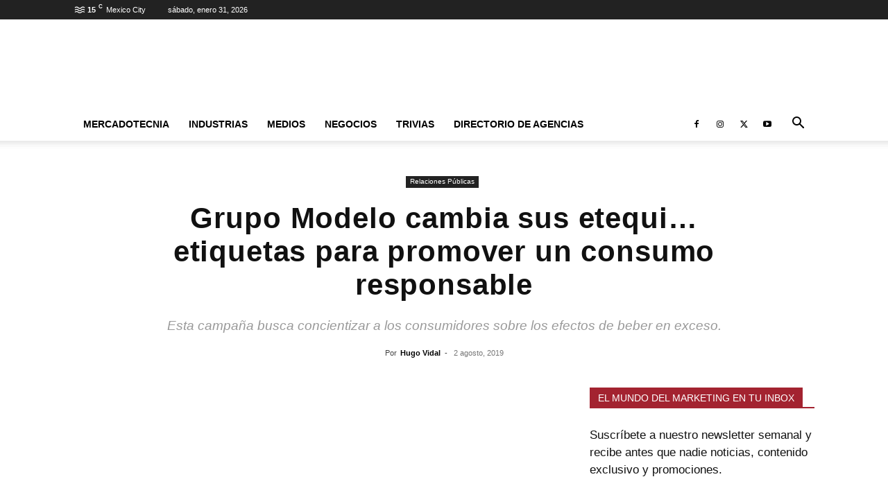

--- FILE ---
content_type: text/html; charset=UTF-8
request_url: https://www.themarkethink.com/relaciones-publicas/modelo-cambia-etiquetas-consumo-responsable/
body_size: 39554
content:
<!doctype html >
<!--[if IE 8]><html class="ie8" lang="en"> <![endif]-->
<!--[if IE 9]><html class="ie9" lang="en"> <![endif]-->
<!--[if gt IE 8]><!--><html lang="es" prefix="og: https://ogp.me/ns#"> <!--<![endif]--><head><script data-no-optimize="1">var litespeed_docref=sessionStorage.getItem("litespeed_docref");litespeed_docref&&(Object.defineProperty(document,"referrer",{get:function(){return litespeed_docref}}),sessionStorage.removeItem("litespeed_docref"));</script> <title>Grupo Modelo cambia sus etequi... etiquetas para promover un consumo responsable - The Markethink</title><meta charset="UTF-8" /><meta name="viewport" content="width=device-width, initial-scale=1.0"><link rel="pingback" href="" /><link rel="icon" type="image/png" href="https://www.themarkethink.com/wp-content/uploads/2019/07/favicon_themarkethink1.png"> <script id="google_gtagjs-js-consent-mode-data-layer" type="litespeed/javascript">window.dataLayer=window.dataLayer||[];function gtag(){dataLayer.push(arguments)}
gtag('consent','default',{"ad_personalization":"denied","ad_storage":"denied","ad_user_data":"denied","analytics_storage":"denied","functionality_storage":"denied","security_storage":"denied","personalization_storage":"denied","region":["AT","BE","BG","CH","CY","CZ","DE","DK","EE","ES","FI","FR","GB","GR","HR","HU","IE","IS","IT","LI","LT","LU","LV","MT","NL","NO","PL","PT","RO","SE","SI","SK"],"wait_for_update":500});window._googlesitekitConsentCategoryMap={"statistics":["analytics_storage"],"marketing":["ad_storage","ad_user_data","ad_personalization"],"functional":["functionality_storage","security_storage"],"preferences":["personalization_storage"]};window._googlesitekitConsents={"ad_personalization":"denied","ad_storage":"denied","ad_user_data":"denied","analytics_storage":"denied","functionality_storage":"denied","security_storage":"denied","personalization_storage":"denied","region":["AT","BE","BG","CH","CY","CZ","DE","DK","EE","ES","FI","FR","GB","GR","HR","HU","IE","IS","IT","LI","LT","LU","LV","MT","NL","NO","PL","PT","RO","SE","SI","SK"],"wait_for_update":500}</script> <meta name="description" content="Grupo Modelo cambió el orden de las letras de sus marcas para concientizar a sus consumidores acerca de los efectos de beber en exceso."/><meta name="robots" content="follow, index, max-snippet:-1, max-video-preview:-1, max-image-preview:large"/><link rel="canonical" href="https://www.themarkethink.com/relaciones-publicas/modelo-cambia-etiquetas-consumo-responsable/" /><meta property="og:locale" content="es_ES" /><meta property="og:type" content="article" /><meta property="og:title" content="Grupo Modelo cambia sus etequi... etiquetas para promover un consumo responsable - The Markethink" /><meta property="og:description" content="Grupo Modelo cambió el orden de las letras de sus marcas para concientizar a sus consumidores acerca de los efectos de beber en exceso." /><meta property="og:url" content="https://www.themarkethink.com/relaciones-publicas/modelo-cambia-etiquetas-consumo-responsable/" /><meta property="og:site_name" content="The Markethink" /><meta property="article:publisher" content="http://www.facebook.com/themarkethinkmx/" /><meta property="article:author" content="https://www.facebook.com/themarkethinkmx" /><meta property="article:tag" content="consumo responsable" /><meta property="article:tag" content="Día de la Cevreza" /><meta property="article:tag" content="etiquetas" /><meta property="article:tag" content="Grupo Modelo" /><meta property="article:section" content="Relaciones Públicas" /><meta property="og:updated_time" content="2019-08-05T19:56:50-06:00" /><meta property="fb:admins" content="https://www.facebook.com/themarkethinkmx" /><meta property="og:image" content="https://www.themarkethink.com/wp-content/uploads/2019/08/etiquetas_cerveza.jpg" /><meta property="og:image:secure_url" content="https://www.themarkethink.com/wp-content/uploads/2019/08/etiquetas_cerveza.jpg" /><meta property="og:image:width" content="626" /><meta property="og:image:height" content="407" /><meta property="og:image:alt" content="Etiquetas Grupo Modelo" /><meta property="og:image:type" content="image/jpeg" /><meta property="article:published_time" content="2019-08-02T09:15:28-06:00" /><meta property="article:modified_time" content="2019-08-05T19:56:50-06:00" /><meta name="twitter:card" content="summary_large_image" /><meta name="twitter:title" content="Grupo Modelo cambia sus etequi... etiquetas para promover un consumo responsable - The Markethink" /><meta name="twitter:description" content="Grupo Modelo cambió el orden de las letras de sus marcas para concientizar a sus consumidores acerca de los efectos de beber en exceso." /><meta name="twitter:site" content="@themarkethinkmx" /><meta name="twitter:creator" content="@es" /><meta name="twitter:image" content="https://www.themarkethink.com/wp-content/uploads/2019/08/etiquetas_cerveza.jpg" /><meta name="twitter:label1" content="Escrito por" /><meta name="twitter:data1" content="Hugo Vidal" /><meta name="twitter:label2" content="Tiempo de lectura" /><meta name="twitter:data2" content="1 minuto" /> <script type="application/ld+json" class="rank-math-schema">{"@context":"https://schema.org","@graph":[{"@type":"Place","@id":"https://www.themarkethink.com/#place","geo":{"@type":"GeoCoordinates","latitude":"19.36115539586267","longitude":" -99.14570678438874"},"hasMap":"https://www.google.com/maps/search/?api=1&amp;query=19.36115539586267, -99.14570678438874","address":{"@type":"PostalAddress","streetAddress":"Balboa 917","addressLocality":"Portales Sur","addressRegion":"Benito Ju\u00e1rez","postalCode":"03300","addressCountry":"M\u00e9xico"}},{"@type":["NewsMediaOrganization","Organization"],"@id":"https://www.themarkethink.com/#organization","name":"The markethink","url":"https://www.themarkethink.com","sameAs":["http://www.facebook.com/themarkethinkmx/","https://twitter.com/themarkethinkmx"],"email":"contacto@themarkethink.com","address":{"@type":"PostalAddress","streetAddress":"Balboa 917","addressLocality":"Portales Sur","addressRegion":"Benito Ju\u00e1rez","postalCode":"03300","addressCountry":"M\u00e9xico"},"logo":{"@type":"ImageObject","@id":"https://www.themarkethink.com/#logo","url":"https://www.themarkethink.com/wp-content/uploads/2020/04/logo-the-markethink.jpg","contentUrl":"https://www.themarkethink.com/wp-content/uploads/2020/04/logo-the-markethink.jpg","caption":"The Markethink","inLanguage":"es","width":"1266","height":"554"},"contactPoint":[{"@type":"ContactPoint","telephone":"+52 55 1358 5322","contactType":"sales"}],"description":"The markethink es un medio especializado en las noticias sobre mercadotecnia, publicidad, marketing digital, lanzamiento de productos, estilo de vida, negocios, finanzas, turismo y entretenimiento.","legalName":"morfosmedia comunicaciones","location":{"@id":"https://www.themarkethink.com/#place"}},{"@type":"WebSite","@id":"https://www.themarkethink.com/#website","url":"https://www.themarkethink.com","name":"The Markethink","alternateName":"themarkethink","publisher":{"@id":"https://www.themarkethink.com/#organization"},"inLanguage":"es"},{"@type":"ImageObject","@id":"https://www.themarkethink.com/wp-content/uploads/2019/08/etiquetas_cerveza.jpg","url":"https://www.themarkethink.com/wp-content/uploads/2019/08/etiquetas_cerveza.jpg","width":"626","height":"407","caption":"Etiquetas Grupo Modelo","inLanguage":"es"},{"@type":"BreadcrumbList","@id":"https://www.themarkethink.com/relaciones-publicas/modelo-cambia-etiquetas-consumo-responsable/#breadcrumb","itemListElement":[{"@type":"ListItem","position":"1","item":{"@id":"https://www.themarkethink.com","name":"Portada"}},{"@type":"ListItem","position":"2","item":{"@id":"https://www.themarkethink.com/relaciones-publicas/","name":"Relaciones P\u00fablicas"}},{"@type":"ListItem","position":"3","item":{"@id":"https://www.themarkethink.com/relaciones-publicas/modelo-cambia-etiquetas-consumo-responsable/","name":"Grupo Modelo cambia sus etequi&#8230; etiquetas para promover un consumo responsable"}}]},{"@type":"WebPage","@id":"https://www.themarkethink.com/relaciones-publicas/modelo-cambia-etiquetas-consumo-responsable/#webpage","url":"https://www.themarkethink.com/relaciones-publicas/modelo-cambia-etiquetas-consumo-responsable/","name":"Grupo Modelo cambia sus etequi... etiquetas para promover un consumo responsable - The Markethink","datePublished":"2019-08-02T09:15:28-06:00","dateModified":"2019-08-05T19:56:50-06:00","isPartOf":{"@id":"https://www.themarkethink.com/#website"},"primaryImageOfPage":{"@id":"https://www.themarkethink.com/wp-content/uploads/2019/08/etiquetas_cerveza.jpg"},"inLanguage":"es","breadcrumb":{"@id":"https://www.themarkethink.com/relaciones-publicas/modelo-cambia-etiquetas-consumo-responsable/#breadcrumb"}},{"@type":"Person","@id":"https://www.themarkethink.com/author/admin/","name":"Hugo Vidal","description":"Comunicador Gr\u00e1fico por la UAM Azcapotzalco, dise\u00f1ador, ilustrador e inf\u00f3grafo apasionado por la mercadotecnia y las nuevas tecnolog\u00edas. Coordinador editorial y agente del caos en The Markethink. S\u00edgueme en twitter e instagram como @morfosmedia","url":"https://www.themarkethink.com/author/admin/","image":{"@type":"ImageObject","@id":"https://www.themarkethink.com/wp-content/litespeed/avatar/e31b52ecf92f62d2b74d5a4f84db78b3.jpg?ver=1769566646","url":"https://www.themarkethink.com/wp-content/litespeed/avatar/e31b52ecf92f62d2b74d5a4f84db78b3.jpg?ver=1769566646","caption":"Hugo Vidal","inLanguage":"es"},"sameAs":["https://twitter.com/https://twitter.com/morfosmedia?lang=es"],"worksFor":{"@id":"https://www.themarkethink.com/#organization"}},{"@type":"NewsArticle","headline":"Grupo Modelo cambia sus etequi... etiquetas para promover un consumo responsable - The Markethink","datePublished":"2019-08-02T09:15:28-06:00","dateModified":"2019-08-05T19:56:50-06:00","articleSection":"Relaciones P\u00fablicas","author":{"@id":"https://www.themarkethink.com/author/admin/","name":"Hugo Vidal"},"publisher":{"@id":"https://www.themarkethink.com/#organization"},"description":"Grupo Modelo cambi\u00f3 el orden de las letras de sus marcas para concientizar a sus consumidores acerca de los efectos de beber en exceso.","name":"Grupo Modelo cambia sus etequi... etiquetas para promover un consumo responsable - The Markethink","@id":"https://www.themarkethink.com/relaciones-publicas/modelo-cambia-etiquetas-consumo-responsable/#richSnippet","isPartOf":{"@id":"https://www.themarkethink.com/relaciones-publicas/modelo-cambia-etiquetas-consumo-responsable/#webpage"},"image":{"@id":"https://www.themarkethink.com/wp-content/uploads/2019/08/etiquetas_cerveza.jpg"},"inLanguage":"es","mainEntityOfPage":{"@id":"https://www.themarkethink.com/relaciones-publicas/modelo-cambia-etiquetas-consumo-responsable/#webpage"}}]}</script> <link rel='dns-prefetch' href='//www.googletagmanager.com' /><link rel='dns-prefetch' href='//pagead2.googlesyndication.com' /><link rel='dns-prefetch' href='//fundingchoicesmessages.google.com' /><link rel="alternate" type="application/rss+xml" title="The Markethink &raquo; Feed" href="https://www.themarkethink.com/feed/" /><link rel="alternate" type="application/rss+xml" title="The Markethink &raquo; Feed de los comentarios" href="https://www.themarkethink.com/comments/feed/" /><link rel="alternate" type="application/rss+xml" title="The Markethink &raquo; Comentario Grupo Modelo cambia sus etequi&#8230; etiquetas para promover un consumo responsable del feed" href="https://www.themarkethink.com/relaciones-publicas/modelo-cambia-etiquetas-consumo-responsable/feed/" /><link rel="alternate" title="oEmbed (JSON)" type="application/json+oembed" href="https://www.themarkethink.com/wp-json/oembed/1.0/embed?url=https%3A%2F%2Fwww.themarkethink.com%2Frelaciones-publicas%2Fmodelo-cambia-etiquetas-consumo-responsable%2F" /><link rel="alternate" title="oEmbed (XML)" type="text/xml+oembed" href="https://www.themarkethink.com/wp-json/oembed/1.0/embed?url=https%3A%2F%2Fwww.themarkethink.com%2Frelaciones-publicas%2Fmodelo-cambia-etiquetas-consumo-responsable%2F&#038;format=xml" /><link data-optimized="2" rel="stylesheet" href="https://www.themarkethink.com/wp-content/litespeed/css/428339ec59a7f86031ed617b9a8efea2.css?ver=58d4e" /> <script type="litespeed/javascript" data-src="https://www.themarkethink.com/wp-includes/js/jquery/jquery.min.js" id="jquery-core-js"></script> 
 <script data-cfasync="false" type="text/javascript" src="https://www.themarkethink.com/wp-content/uploads/caos/bf85649c.js?id=GT-PH3H2ZM" id="google_gtagjs-js" async></script> <script data-cfasync="false" type="text/javascript" id="google_gtagjs-js-after">/*  */
window.dataLayer = window.dataLayer || [];function gtag(){dataLayer.push(arguments);}
gtag("set","linker",{"domains":["www.themarkethink.com"]});
gtag("js", new Date());
gtag("set", "developer_id.dZTNiMT", true);
gtag("config", "GT-PH3H2ZM", {"googlesitekit_post_type":"post","googlesitekit_post_date":"20190802","googlesitekit_post_author":"Hugo Vidal"});
//# sourceURL=google_gtagjs-js-after
/*  */</script> <link rel="https://api.w.org/" href="https://www.themarkethink.com/wp-json/" /><link rel="alternate" title="JSON" type="application/json" href="https://www.themarkethink.com/wp-json/wp/v2/posts/38646" /><meta name="generator" content="Site Kit by Google 1.171.0" /><meta name="google-adsense-platform-account" content="ca-host-pub-2644536267352236"><meta name="google-adsense-platform-domain" content="sitekit.withgoogle.com"> <script type="litespeed/javascript">(function(w,d,s,l,i){w[l]=w[l]||[];w[l].push({'gtm.start':new Date().getTime(),event:'gtm.js'});var f=d.getElementsByTagName(s)[0],j=d.createElement(s),dl=l!='dataLayer'?'&l='+l:'';j.async=!0;j.src='https://www.googletagmanager.com/gtm.js?id='+i+dl;f.parentNode.insertBefore(j,f)})(window,document,'script','dataLayer','GTM-NF33J2F')</script>  <script type="litespeed/javascript" data-src="https://pagead2.googlesyndication.com/pagead/js/adsbygoogle.js?client=ca-pub-3549796617257590&amp;host=ca-host-pub-2644536267352236" crossorigin="anonymous"></script>  <script type="text/plain" data-service="google-analytics" data-category="statistics" async data-cmplz-src="https://www.themarkethink.com/wp-content/uploads/caos/bf85649c.js?id=UA-41543926-1"></script> <script type="litespeed/javascript">window.dataLayer=window.dataLayer||[];function gtag(){dataLayer.push(arguments)}
gtag('js',new Date());gtag('config','UA-41543926-1')</script> <link rel="icon" href="https://www.themarkethink.com/wp-content/uploads/2024/12/cropped-logo-the-markethink-140X48--32x32.jpg" sizes="32x32" /><link rel="icon" href="https://www.themarkethink.com/wp-content/uploads/2024/12/cropped-logo-the-markethink-140X48--192x192.jpg" sizes="192x192" /><link rel="apple-touch-icon" href="https://www.themarkethink.com/wp-content/uploads/2024/12/cropped-logo-the-markethink-140X48--180x180.jpg" /><meta name="msapplication-TileImage" content="https://www.themarkethink.com/wp-content/uploads/2024/12/cropped-logo-the-markethink-140X48--270x270.jpg" /><style id="tdw-css-placeholder"></style></head><body data-rsssl=1 data-cmplz=2 class="wp-singular post-template-default single single-post postid-38646 single-format-standard wp-theme-Newspaper td-standard-pack tdm-menu-active-style2 modelo-cambia-etiquetas-consumo-responsable global-block-template-1 single_template_13 td-full-layout" itemscope="itemscope" itemtype="https://schema.org/WebPage"><div class="td-scroll-up" data-style="style1"><i class="td-icon-menu-up"></i></div><div class="td-menu-background" style="visibility:hidden"></div><div id="td-mobile-nav" style="visibility:hidden"><div class="td-mobile-container"><div class="td-menu-socials-wrap"><div class="td-menu-socials">
<span class="td-social-icon-wrap">
<a target="_blank" href="https://www.facebook.com/themarkethinkmx" title="Facebook">
<i class="td-icon-font td-icon-facebook"></i>
<span style="display: none">Facebook</span>
</a>
</span>
<span class="td-social-icon-wrap">
<a target="_blank" href="https://www.instagram.com/themarkethinkmx" title="Instagram">
<i class="td-icon-font td-icon-instagram"></i>
<span style="display: none">Instagram</span>
</a>
</span>
<span class="td-social-icon-wrap">
<a target="_blank" href="https://twitter.com/themarkethinkmx" title="Twitter">
<i class="td-icon-font td-icon-twitter"></i>
<span style="display: none">Twitter</span>
</a>
</span>
<span class="td-social-icon-wrap">
<a target="_blank" href="https://www.youtube.com/channel/UCXKU2z3m5qozLBVDxqnFiUw" title="Youtube">
<i class="td-icon-font td-icon-youtube"></i>
<span style="display: none">Youtube</span>
</a>
</span></div><div class="td-mobile-close">
<span><i class="td-icon-close-mobile"></i></span></div></div><div class="td-mobile-content"><div class="menu-2019-container"><ul id="menu-2019" class="td-mobile-main-menu"><li id="menu-item-38172" class="menu-item menu-item-type-custom menu-item-object-custom menu-item-has-children menu-item-first menu-item-38172"><a href="https://www.themarkethink.com/category/mercadotecnia/">Mercadotecnia<i class="td-icon-menu-right td-element-after"></i></a><ul class="sub-menu"><li id="menu-item-38357" class="menu-item menu-item-type-taxonomy menu-item-object-category menu-item-38357"><a href="https://www.themarkethink.com/lanzamiento-de-productos/">Lanzamiento de Productos</a></li><li id="menu-item-38173" class="menu-item menu-item-type-taxonomy menu-item-object-category menu-item-38173"><a href="https://www.themarkethink.com/publicidad/">Publicidad</a></li><li id="menu-item-38174" class="menu-item menu-item-type-taxonomy menu-item-object-category menu-item-38174"><a href="https://www.themarkethink.com/mkt-digital/">Marketing Digital</a></li><li id="menu-item-38175" class="menu-item menu-item-type-taxonomy menu-item-object-category menu-item-38175"><a href="https://www.themarkethink.com/investigacion-de-mercados/">Investigación de Mercados</a></li><li id="menu-item-38178" class="menu-item menu-item-type-taxonomy menu-item-object-category current-post-ancestor current-menu-parent current-post-parent menu-item-38178"><a href="https://www.themarkethink.com/relaciones-publicas/">Relaciones Públicas</a></li><li id="menu-item-38179" class="menu-item menu-item-type-taxonomy menu-item-object-category menu-item-38179"><a href="https://www.themarkethink.com/punto-de-venta/">Punto de Venta</a></li><li id="menu-item-38176" class="menu-item menu-item-type-taxonomy menu-item-object-category menu-item-38176"><a href="https://www.themarkethink.com/promocion-y-btl/">Promociones y BTL</a></li><li id="menu-item-38358" class="menu-item menu-item-type-taxonomy menu-item-object-category menu-item-38358"><a href="https://www.themarkethink.com/mkt-politico/">Marketing Político</a></li></ul></li><li id="menu-item-38180" class="menu-item menu-item-type-custom menu-item-object-custom menu-item-has-children menu-item-38180"><a>Industrias<i class="td-icon-menu-right td-element-after"></i></a><ul class="sub-menu"><li id="menu-item-38181" class="menu-item menu-item-type-taxonomy menu-item-object-category menu-item-38181"><a href="https://www.themarkethink.com/estilo-de-vida/">Estilo de Vida</a></li><li id="menu-item-55005" class="menu-item menu-item-type-taxonomy menu-item-object-category menu-item-55005"><a href="https://www.themarkethink.com/finanzas/">Finanzas</a></li><li id="menu-item-38182" class="menu-item menu-item-type-taxonomy menu-item-object-category menu-item-38182"><a href="https://www.themarkethink.com/tecnologia/">Tecnología</a></li><li id="menu-item-38183" class="menu-item menu-item-type-taxonomy menu-item-object-category menu-item-38183"><a href="https://www.themarkethink.com/turismo/">Turismo</a></li><li id="menu-item-38185" class="menu-item menu-item-type-taxonomy menu-item-object-category menu-item-38185"><a href="https://www.themarkethink.com/gastronomia/">Gastronomía</a></li><li id="menu-item-38186" class="menu-item menu-item-type-taxonomy menu-item-object-category menu-item-38186"><a href="https://www.themarkethink.com/deportes/">Deportes</a></li><li id="menu-item-38184" class="menu-item menu-item-type-taxonomy menu-item-object-category menu-item-38184"><a href="https://www.themarkethink.com/salud/">Salud</a></li><li id="menu-item-38188" class="menu-item menu-item-type-taxonomy menu-item-object-category menu-item-38188"><a href="https://www.themarkethink.com/educacion/">Educación</a></li><li id="menu-item-72054" class="menu-item menu-item-type-taxonomy menu-item-object-category menu-item-72054"><a href="https://www.themarkethink.com/entretenimiento/">Entretenimiento</a></li><li id="menu-item-40307" class="menu-item menu-item-type-taxonomy menu-item-object-category menu-item-40307"><a href="https://www.themarkethink.com/cultura/">Cultura</a></li></ul></li><li id="menu-item-38187" class="menu-item menu-item-type-custom menu-item-object-custom menu-item-has-children menu-item-38187"><a href="https://www.themarkethink.com/category/medios/">Medios<i class="td-icon-menu-right td-element-after"></i></a><ul class="sub-menu"><li id="menu-item-38433" class="menu-item menu-item-type-custom menu-item-object-custom menu-item-38433"><a href="https://www.themarkethink.com/cine">Cine</a></li><li id="menu-item-39043" class="menu-item menu-item-type-taxonomy menu-item-object-category menu-item-39043"><a href="https://www.themarkethink.com/television/">Televisión</a></li><li id="menu-item-38436" class="menu-item menu-item-type-custom menu-item-object-custom menu-item-38436"><a href="https://www.themarkethink.com/category/radio/">Radio</a></li><li id="menu-item-38434" class="menu-item menu-item-type-custom menu-item-object-custom menu-item-38434"><a href="https://www.themarkethink.com/category/teatro/">Teatro</a></li><li id="menu-item-38190" class="menu-item menu-item-type-taxonomy menu-item-object-category menu-item-38190"><a href="https://www.themarkethink.com/conciertos/">Conciertos</a></li><li id="menu-item-38191" class="menu-item menu-item-type-taxonomy menu-item-object-category menu-item-38191"><a href="https://www.themarkethink.com/festivales-de-publicidad/">Festivales</a></li></ul></li><li id="menu-item-39017" class="menu-item menu-item-type-taxonomy menu-item-object-category menu-item-has-children menu-item-39017"><a href="https://www.themarkethink.com/negocios/">Negocios<i class="td-icon-menu-right td-element-after"></i></a><ul class="sub-menu"><li id="menu-item-39019" class="menu-item menu-item-type-taxonomy menu-item-object-category menu-item-39019"><a href="https://www.themarkethink.com/emprendimiento/">Emprendimiento</a></li><li id="menu-item-39021" class="menu-item menu-item-type-taxonomy menu-item-object-category menu-item-39021"><a href="https://www.themarkethink.com/recursos-humanos/">Recursos Humanos</a></li><li id="menu-item-39020" class="menu-item menu-item-type-taxonomy menu-item-object-category menu-item-39020"><a href="https://www.themarkethink.com/gestion/">Gestión</a></li><li id="menu-item-39022" class="menu-item menu-item-type-taxonomy menu-item-object-category menu-item-39022"><a href="https://www.themarkethink.com/responsabilidad-social/">Responsabilidad Social</a></li></ul></li><li id="menu-item-38360" class="menu-item menu-item-type-taxonomy menu-item-object-category menu-item-38360"><a href="https://www.themarkethink.com/trivias/">Trivias</a></li><li id="menu-item-82704" class="menu-item menu-item-type-post_type menu-item-object-page menu-item-82704"><a href="https://www.themarkethink.com/directorio-de-agencias/">Directorio de Agencias</a></li></ul></div></div></div></div><div class="td-search-background" style="visibility:hidden"></div><div class="td-search-wrap-mob" style="visibility:hidden"><div class="td-drop-down-search"><form method="get" class="td-search-form" action="https://www.themarkethink.com/"><div class="td-search-close">
<span><i class="td-icon-close-mobile"></i></span></div><div role="search" class="td-search-input">
<span>Buscar</span>
<input id="td-header-search-mob" type="text" value="" name="s" autocomplete="off" /></div></form><div id="td-aj-search-mob" class="td-ajax-search-flex"></div></div></div><div id="td-outer-wrap" class="td-theme-wrap"><div class="tdc-header-wrap "><div class="td-header-wrap td-header-style-1 "><div class="td-header-top-menu-full td-container-wrap "><div class="td-container td-header-row td-header-top-menu"><div class="top-bar-style-1"><div class="td-header-sp-top-menu"><div class="td-weather-top-widget" id="td_top_weather_uid">
<i class="td-icons mist-d"></i><div class="td-weather-now" data-block-uid="td_top_weather_uid">
<span class="td-big-degrees">15</span>
<span class="td-weather-unit">C</span></div><div class="td-weather-header"><div class="td-weather-city">Mexico City</div></div></div><div class="td_data_time"><div >sábado, enero 31, 2026</div></div></div><div class="td-header-sp-top-widget"></div></div><div id="login-form" class="white-popup-block mfp-hide mfp-with-anim td-login-modal-wrap"><div class="td-login-wrap">
<a href="#" aria-label="Back" class="td-back-button"><i class="td-icon-modal-back"></i></a><div id="td-login-div" class="td-login-form-div td-display-block"><div class="td-login-panel-title">Registrarse</div><div class="td-login-panel-descr">¡Bienvenido! Ingresa en tu cuenta</div><div class="td_display_err"></div><form id="loginForm" action="#" method="post"><div class="td-login-inputs"><input class="td-login-input" autocomplete="username" type="text" name="login_email" id="login_email" value="" required><label for="login_email">tu nombre de usuario</label></div><div class="td-login-inputs"><input class="td-login-input" autocomplete="current-password" type="password" name="login_pass" id="login_pass" value="" required><label for="login_pass">tu contraseña</label></div>
<input type="button"  name="login_button" id="login_button" class="wpb_button btn td-login-button" value="Iniciar sesión"></form><div class="td-login-info-text"><a href="#" id="forgot-pass-link">¿Olvidaste tu contraseña? consigue ayuda</a></div><div class="td-login-info-text"><a class="privacy-policy-link" href="https://www.themarkethink.com/aviso-de-privacidad/">Aviso de Privacidad</a></div></div><div id="td-forgot-pass-div" class="td-login-form-div td-display-none"><div class="td-login-panel-title">Recuperación de contraseña</div><div class="td-login-panel-descr">Recupera tu contraseña</div><div class="td_display_err"></div><form id="forgotpassForm" action="#" method="post"><div class="td-login-inputs"><input class="td-login-input" type="text" name="forgot_email" id="forgot_email" value="" required><label for="forgot_email">tu correo electrónico</label></div>
<input type="button" name="forgot_button" id="forgot_button" class="wpb_button btn td-login-button" value="Enviar mi contraseña"></form><div class="td-login-info-text">Se te ha enviado una contraseña por correo electrónico.</div></div></div></div></div></div><div class="td-banner-wrap-full td-logo-wrap-full td-container-wrap "><div class="td-container td-header-row td-header-header"><div class="td-header-sp-logo">
<a class="td-main-logo" href="https://www.themarkethink.com/">
<img class="td-retina-data lazyload" data-retina="https://www.themarkethink.com/wp-content/uploads/2024/12/logo-the-markethink-544x180-1.jpg" data-src="https://www.themarkethink.com/wp-content/uploads/2024/12/logo-the-markethink-544x180-1.jpg" alt="Descubre las últimas noticias en mercadotecnia y negocios" title="Descubre las últimas noticias en mercadotecnia y negocios"  width="544" height="180" src="[data-uri]" style="--smush-placeholder-width: 544px; --smush-placeholder-aspect-ratio: 544/180;" />
<span class="td-visual-hidden">The Markethink</span>
</a></div><div class="td-header-sp-recs"><div class="td-header-rec-wrap">
 <script type="litespeed/javascript" data-src="//pagead2.googlesyndication.com/pagead/js/adsbygoogle.js"></script><div class="td-g-rec td-g-rec-id-header td-a-rec-no-translate tdi_1 td_block_template_1 td-a-rec-no-translate"><style>.tdi_1.td-a-rec{text-align:center}.tdi_1.td-a-rec:not(.td-a-rec-no-translate){transform:translateZ(0)}.tdi_1 .td-element-style{z-index:-1}.tdi_1.td-a-rec-img{text-align:left}.tdi_1.td-a-rec-img img{margin:0 auto 0 0}.tdi_1 .td_spot_img_all img,.tdi_1 .td_spot_img_tl img,.tdi_1 .td_spot_img_tp img,.tdi_1 .td_spot_img_mob img{border-style:none}@media (max-width:767px){.tdi_1.td-a-rec-img{text-align:center}}</style><script type="litespeed/javascript">var td_screen_width=window.innerWidth;window.addEventListener("load",function(){var placeAdEl=document.getElementById("td-ad-placeholder");if(null!==placeAdEl&&td_screen_width>=1140){var adEl=document.createElement("ins");placeAdEl.replaceWith(adEl);adEl.setAttribute("class","adsbygoogle");adEl.setAttribute("style","display:inline-block;width:728px;height:90px");adEl.setAttribute("data-ad-client","ca-pub-3549796617257590");adEl.setAttribute("data-ad-slot","1286429186");(adsbygoogle=window.adsbygoogle||[]).push({})}});window.addEventListener("load",function(){var placeAdEl=document.getElementById("td-ad-placeholder");if(null!==placeAdEl&&td_screen_width>=1019&&td_screen_width<1140){var adEl=document.createElement("ins");placeAdEl.replaceWith(adEl);adEl.setAttribute("class","adsbygoogle");adEl.setAttribute("style","display:inline-block;width:468px;height:60px");adEl.setAttribute("data-ad-client","ca-pub-3549796617257590");adEl.setAttribute("data-ad-slot","1286429186");(adsbygoogle=window.adsbygoogle||[]).push({})}});window.addEventListener("load",function(){var placeAdEl=document.getElementById("td-ad-placeholder");if(null!==placeAdEl&&td_screen_width>=768&&td_screen_width<1019){var adEl=document.createElement("ins");placeAdEl.replaceWith(adEl);adEl.setAttribute("class","adsbygoogle");adEl.setAttribute("style","display:inline-block;width:468px;height:60px");adEl.setAttribute("data-ad-client","ca-pub-3549796617257590");adEl.setAttribute("data-ad-slot","1286429186");(adsbygoogle=window.adsbygoogle||[]).push({})}});window.addEventListener("load",function(){var placeAdEl=document.getElementById("td-ad-placeholder");if(null!==placeAdEl&&td_screen_width<768){var adEl=document.createElement("ins");placeAdEl.replaceWith(adEl);adEl.setAttribute("class","adsbygoogle");adEl.setAttribute("style","display:inline-block;width:320px;height:50px");adEl.setAttribute("data-ad-client","ca-pub-3549796617257590");adEl.setAttribute("data-ad-slot","1286429186");(adsbygoogle=window.adsbygoogle||[]).push({})}})</script> <noscript id="td-ad-placeholder"></noscript></div></div></div></div></div><div class="td-header-menu-wrap-full td-container-wrap "><div class="td-header-menu-wrap td-header-gradient "><div class="td-container td-header-row td-header-main-menu"><div id="td-header-menu" role="navigation"><div id="td-top-mobile-toggle"><a href="#" role="button" aria-label="Menu"><i class="td-icon-font td-icon-mobile"></i></a></div><div class="td-main-menu-logo td-logo-in-header">
<a class="td-mobile-logo td-sticky-disable" aria-label="Logo" href="https://www.themarkethink.com/">
<img class="td-retina-data lazyload" data-retina="https://www.themarkethink.com/wp-content/uploads/2024/12/logo-the-markethink-280X96-.jpg" data-src="https://www.themarkethink.com/wp-content/uploads/2024/12/logo-the-markethink-272x90-.jpg" alt="Descubre las últimas noticias en mercadotecnia y negocios" title="Descubre las últimas noticias en mercadotecnia y negocios"  width="272" height="90" src="[data-uri]" style="--smush-placeholder-width: 272px; --smush-placeholder-aspect-ratio: 272/90;" />
</a>
<a class="td-header-logo td-sticky-disable" aria-label="Logo" href="https://www.themarkethink.com/">
<img class="td-retina-data lazyload" data-retina="https://www.themarkethink.com/wp-content/uploads/2024/12/logo-the-markethink-544x180-1.jpg" data-src="https://www.themarkethink.com/wp-content/uploads/2024/12/logo-the-markethink-544x180-1.jpg" alt="Descubre las últimas noticias en mercadotecnia y negocios" title="Descubre las últimas noticias en mercadotecnia y negocios"  width="272" height="90" src="[data-uri]" style="--smush-placeholder-width: 272px; --smush-placeholder-aspect-ratio: 272/90;" />
</a></div><div class="menu-2019-container"><ul id="menu-2020" class="sf-menu"><li class="menu-item menu-item-type-custom menu-item-object-custom menu-item-has-children menu-item-first td-menu-item td-normal-menu menu-item-38172"><a href="https://www.themarkethink.com/category/mercadotecnia/">Mercadotecnia</a><ul class="sub-menu"><li class="menu-item menu-item-type-taxonomy menu-item-object-category td-menu-item td-normal-menu menu-item-38357"><a href="https://www.themarkethink.com/lanzamiento-de-productos/">Lanzamiento de Productos</a></li><li class="menu-item menu-item-type-taxonomy menu-item-object-category td-menu-item td-normal-menu menu-item-38173"><a href="https://www.themarkethink.com/publicidad/">Publicidad</a></li><li class="menu-item menu-item-type-taxonomy menu-item-object-category td-menu-item td-normal-menu menu-item-38174"><a href="https://www.themarkethink.com/mkt-digital/">Marketing Digital</a></li><li class="menu-item menu-item-type-taxonomy menu-item-object-category td-menu-item td-normal-menu menu-item-38175"><a href="https://www.themarkethink.com/investigacion-de-mercados/">Investigación de Mercados</a></li><li class="menu-item menu-item-type-taxonomy menu-item-object-category current-post-ancestor current-menu-parent current-post-parent td-menu-item td-normal-menu menu-item-38178"><a href="https://www.themarkethink.com/relaciones-publicas/">Relaciones Públicas</a></li><li class="menu-item menu-item-type-taxonomy menu-item-object-category td-menu-item td-normal-menu menu-item-38179"><a href="https://www.themarkethink.com/punto-de-venta/">Punto de Venta</a></li><li class="menu-item menu-item-type-taxonomy menu-item-object-category td-menu-item td-normal-menu menu-item-38176"><a href="https://www.themarkethink.com/promocion-y-btl/">Promociones y BTL</a></li><li class="menu-item menu-item-type-taxonomy menu-item-object-category td-menu-item td-normal-menu menu-item-38358"><a href="https://www.themarkethink.com/mkt-politico/">Marketing Político</a></li></ul></li><li class="menu-item menu-item-type-custom menu-item-object-custom menu-item-has-children td-menu-item td-normal-menu menu-item-38180"><a>Industrias</a><ul class="sub-menu"><li class="menu-item menu-item-type-taxonomy menu-item-object-category td-menu-item td-normal-menu menu-item-38181"><a href="https://www.themarkethink.com/estilo-de-vida/">Estilo de Vida</a></li><li class="menu-item menu-item-type-taxonomy menu-item-object-category td-menu-item td-normal-menu menu-item-55005"><a href="https://www.themarkethink.com/finanzas/">Finanzas</a></li><li class="menu-item menu-item-type-taxonomy menu-item-object-category td-menu-item td-normal-menu menu-item-38182"><a href="https://www.themarkethink.com/tecnologia/">Tecnología</a></li><li class="menu-item menu-item-type-taxonomy menu-item-object-category td-menu-item td-normal-menu menu-item-38183"><a href="https://www.themarkethink.com/turismo/">Turismo</a></li><li class="menu-item menu-item-type-taxonomy menu-item-object-category td-menu-item td-normal-menu menu-item-38185"><a href="https://www.themarkethink.com/gastronomia/">Gastronomía</a></li><li class="menu-item menu-item-type-taxonomy menu-item-object-category td-menu-item td-normal-menu menu-item-38186"><a href="https://www.themarkethink.com/deportes/">Deportes</a></li><li class="menu-item menu-item-type-taxonomy menu-item-object-category td-menu-item td-normal-menu menu-item-38184"><a href="https://www.themarkethink.com/salud/">Salud</a></li><li class="menu-item menu-item-type-taxonomy menu-item-object-category td-menu-item td-normal-menu menu-item-38188"><a href="https://www.themarkethink.com/educacion/">Educación</a></li><li class="menu-item menu-item-type-taxonomy menu-item-object-category td-menu-item td-normal-menu menu-item-72054"><a href="https://www.themarkethink.com/entretenimiento/">Entretenimiento</a></li><li class="menu-item menu-item-type-taxonomy menu-item-object-category td-menu-item td-normal-menu menu-item-40307"><a href="https://www.themarkethink.com/cultura/">Cultura</a></li></ul></li><li class="menu-item menu-item-type-custom menu-item-object-custom menu-item-has-children td-menu-item td-normal-menu menu-item-38187"><a href="https://www.themarkethink.com/category/medios/">Medios</a><ul class="sub-menu"><li class="menu-item menu-item-type-custom menu-item-object-custom td-menu-item td-normal-menu menu-item-38433"><a href="https://www.themarkethink.com/cine">Cine</a></li><li class="menu-item menu-item-type-taxonomy menu-item-object-category td-menu-item td-normal-menu menu-item-39043"><a href="https://www.themarkethink.com/television/">Televisión</a></li><li class="menu-item menu-item-type-custom menu-item-object-custom td-menu-item td-normal-menu menu-item-38436"><a href="https://www.themarkethink.com/category/radio/">Radio</a></li><li class="menu-item menu-item-type-custom menu-item-object-custom td-menu-item td-normal-menu menu-item-38434"><a href="https://www.themarkethink.com/category/teatro/">Teatro</a></li><li class="menu-item menu-item-type-taxonomy menu-item-object-category td-menu-item td-normal-menu menu-item-38190"><a href="https://www.themarkethink.com/conciertos/">Conciertos</a></li><li class="menu-item menu-item-type-taxonomy menu-item-object-category td-menu-item td-normal-menu menu-item-38191"><a href="https://www.themarkethink.com/festivales-de-publicidad/">Festivales</a></li></ul></li><li class="menu-item menu-item-type-taxonomy menu-item-object-category menu-item-has-children td-menu-item td-normal-menu menu-item-39017"><a href="https://www.themarkethink.com/negocios/">Negocios</a><ul class="sub-menu"><li class="menu-item menu-item-type-taxonomy menu-item-object-category td-menu-item td-normal-menu menu-item-39019"><a href="https://www.themarkethink.com/emprendimiento/">Emprendimiento</a></li><li class="menu-item menu-item-type-taxonomy menu-item-object-category td-menu-item td-normal-menu menu-item-39021"><a href="https://www.themarkethink.com/recursos-humanos/">Recursos Humanos</a></li><li class="menu-item menu-item-type-taxonomy menu-item-object-category td-menu-item td-normal-menu menu-item-39020"><a href="https://www.themarkethink.com/gestion/">Gestión</a></li><li class="menu-item menu-item-type-taxonomy menu-item-object-category td-menu-item td-normal-menu menu-item-39022"><a href="https://www.themarkethink.com/responsabilidad-social/">Responsabilidad Social</a></li></ul></li><li class="menu-item menu-item-type-taxonomy menu-item-object-category td-menu-item td-normal-menu menu-item-38360"><a href="https://www.themarkethink.com/trivias/">Trivias</a></li><li class="menu-item menu-item-type-post_type menu-item-object-page td-menu-item td-normal-menu menu-item-82704"><a href="https://www.themarkethink.com/directorio-de-agencias/">Directorio de Agencias</a></li></ul></div></div><div class="td-header-menu-social">
<span class="td-social-icon-wrap">
<a target="_blank" href="https://www.facebook.com/themarkethinkmx" title="Facebook">
<i class="td-icon-font td-icon-facebook"></i>
<span style="display: none">Facebook</span>
</a>
</span>
<span class="td-social-icon-wrap">
<a target="_blank" href="https://www.instagram.com/themarkethinkmx" title="Instagram">
<i class="td-icon-font td-icon-instagram"></i>
<span style="display: none">Instagram</span>
</a>
</span>
<span class="td-social-icon-wrap">
<a target="_blank" href="https://twitter.com/themarkethinkmx" title="Twitter">
<i class="td-icon-font td-icon-twitter"></i>
<span style="display: none">Twitter</span>
</a>
</span>
<span class="td-social-icon-wrap">
<a target="_blank" href="https://www.youtube.com/channel/UCXKU2z3m5qozLBVDxqnFiUw" title="Youtube">
<i class="td-icon-font td-icon-youtube"></i>
<span style="display: none">Youtube</span>
</a>
</span></div><div class="header-search-wrap"><div class="td-search-btns-wrap">
<a id="td-header-search-button" href="#" role="button" aria-label="Search" class="dropdown-toggle " data-toggle="dropdown"><i class="td-icon-search"></i></a>
<a id="td-header-search-button-mob" href="#" role="button" aria-label="Search" class="dropdown-toggle " data-toggle="dropdown"><i class="td-icon-search"></i></a></div><div class="td-drop-down-search" aria-labelledby="td-header-search-button"><form method="get" class="td-search-form" action="https://www.themarkethink.com/"><div role="search" class="td-head-form-search-wrap">
<input id="td-header-search" type="text" value="" name="s" autocomplete="off" /><input class="wpb_button wpb_btn-inverse btn" type="submit" id="td-header-search-top" value="Buscar" /></div></form><div id="td-aj-search"></div></div></div></div></div></div></div></div><div class="td-main-content-wrap td-container-wrap"><div class="td-container td-post-template-13"><article id="post-38646" class="post-38646 post type-post status-publish format-standard has-post-thumbnail hentry category-relaciones-publicas tag-consumo-responsable tag-dia-de-la-cevreza tag-etiquetas tag-grupo-modelo" itemscope itemtype="https://schema.org/Article"><div class="td-pb-row"><div class="td-pb-span12"><div class="td-post-header"><div class="td-crumb-container"></div>
 <script type="litespeed/javascript" data-src="//pagead2.googlesyndication.com/pagead/js/adsbygoogle.js"></script><div class="td-g-rec td-g-rec-id-post_style_12 tdi_2 td_block_template_1 "><style>.tdi_2.td-a-rec{text-align:center}.tdi_2.td-a-rec:not(.td-a-rec-no-translate){transform:translateZ(0)}.tdi_2 .td-element-style{z-index:-1}.tdi_2.td-a-rec-img{text-align:left}.tdi_2.td-a-rec-img img{margin:0 auto 0 0}.tdi_2 .td_spot_img_all img,.tdi_2 .td_spot_img_tl img,.tdi_2 .td_spot_img_tp img,.tdi_2 .td_spot_img_mob img{border-style:none}@media (max-width:767px){.tdi_2.td-a-rec-img{text-align:center}}</style><script type="litespeed/javascript">var td_screen_width=window.innerWidth;window.addEventListener("load",function(){var placeAdEl=document.getElementById("td-ad-placeholder");if(null!==placeAdEl&&td_screen_width>=1140){var adEl=document.createElement("ins");placeAdEl.replaceWith(adEl);adEl.setAttribute("class","adsbygoogle");adEl.setAttribute("style","display:inline-block;width:728px;height:90px");adEl.setAttribute("data-ad-client","ca-pub-3549796617257590");adEl.setAttribute("data-ad-slot","7659501627");(adsbygoogle=window.adsbygoogle||[]).push({})}});window.addEventListener("load",function(){var placeAdEl=document.getElementById("td-ad-placeholder");if(null!==placeAdEl&&td_screen_width>=1019&&td_screen_width<1140){var adEl=document.createElement("ins");placeAdEl.replaceWith(adEl);adEl.setAttribute("class","adsbygoogle");adEl.setAttribute("style","display:inline-block;width:728px;height:90px");adEl.setAttribute("data-ad-client","ca-pub-3549796617257590");adEl.setAttribute("data-ad-slot","7659501627");(adsbygoogle=window.adsbygoogle||[]).push({})}});window.addEventListener("load",function(){var placeAdEl=document.getElementById("td-ad-placeholder");if(null!==placeAdEl&&td_screen_width>=768&&td_screen_width<1019){var adEl=document.createElement("ins");placeAdEl.replaceWith(adEl);adEl.setAttribute("class","adsbygoogle");adEl.setAttribute("style","display:inline-block;width:728px;height:90px");adEl.setAttribute("data-ad-client","ca-pub-3549796617257590");adEl.setAttribute("data-ad-slot","7659501627");(adsbygoogle=window.adsbygoogle||[]).push({})}});window.addEventListener("load",function(){var placeAdEl=document.getElementById("td-ad-placeholder");if(null!==placeAdEl&&td_screen_width<768){var adEl=document.createElement("ins");placeAdEl.replaceWith(adEl);adEl.setAttribute("class","adsbygoogle");adEl.setAttribute("style","display:inline-block;width:300px;height:250px");adEl.setAttribute("data-ad-client","ca-pub-3549796617257590");adEl.setAttribute("data-ad-slot","7659501627");(adsbygoogle=window.adsbygoogle||[]).push({})}})</script> <noscript id="td-ad-placeholder"></noscript></div><header class="td-post-title"><ul class="td-category"><li class="entry-category"><a  href="https://www.themarkethink.com/relaciones-publicas/">Relaciones Públicas</a></li></ul><h1 class="entry-title">Grupo Modelo cambia sus etequi&#8230; etiquetas para promover un consumo responsable</h1><p class="td-post-sub-title">Esta campaña busca concientizar a los consumidores sobre los efectos de beber en exceso.</p><div class="td-module-meta-info"><div class="td-post-author-name"><div class="td-author-by">Por</div> <a href="https://www.themarkethink.com/author/admin/">Hugo Vidal</a><div class="td-author-line"> -</div></div>                                <span class="td-post-date"><time class="entry-date updated td-module-date" datetime="2019-08-02T08:15:28-06:00" >2 agosto, 2019</time></span></div></header></div></div></div><div class="td-pb-row"><div class="td-pb-span8 td-main-content" role="main"><div class="td-ss-main-content"><div class="td-post-content tagdiv-type"><div class="td-post-featured-image"><a href="https://www.themarkethink.com/wp-content/uploads/2019/08/etiquetas_cerveza.jpg" data-caption=""><img width="626" height="407" class="entry-thumb td-modal-image lazyload" data-src="https://www.themarkethink.com/wp-content/uploads/2019/08/etiquetas_cerveza.jpg" data-srcset="https://www.themarkethink.com/wp-content/uploads/2019/08/etiquetas_cerveza.jpg 626w, https://www.themarkethink.com/wp-content/uploads/2019/08/etiquetas_cerveza-300x195.jpg 300w" data-sizes="(max-width: 626px) 100vw, 626px" alt="Etiquetas Grupo Modelo" title="etiquetas_cerveza" src="[data-uri]" style="--smush-placeholder-width: 626px; --smush-placeholder-aspect-ratio: 626/407;" /></a></div><p>Ciudad de México.- En el marco de la celebración del Día Internacional de la Cerveza, Grupo Modelo lanza la campaña “<strong>Día de la Cevreza</strong>”, que tiene el objetivo de concientizar a los consumidores sobre los efectos de beber en exceso, mismos que provocan errores de percepción que engañan a nuestros sentidos.</p><p>En lo que parecería un error de producción, marcas como <a href="https://www.themarkethink.com/noticias/cerveza-corona-y-diego-luna-proponen-derrumbar-los-muros-mentales-en-nuevo-comercial/">Corona</a>, <a href="https://www.themarkethink.com/noticias/cerveza-victoria-lanza-lata-edicion-especial-de-dia-de-muertos-con-realidad-aumentada/">Victoria</a>, <a href="https://www.themarkethink.com/noticias/cerveza-modelo-cierra-el-ano-con-la-nueva-edicion-limitada-noche-especial/">Modelo Especial</a>, Stella Artois, <a href="https://www.themarkethink.com/noticias/bud-light-mete-gol-con-el-nuevo-patrocinio-a-club-santos-laguna/">Bud Light</a> y <a href="https://www.themarkethink.com/noticias/ultramom-la-campana-con-la-que-michelob-ultra-celebra-a-las-madres-mexicanas/">Michelob Ultra</a> cambiaron el nombre de sus etiquetas para transmitir este importante mensaje sobre consumo responsable.</p><p>“Como compañía y líderes de la industria cervecera, buscamos generar conciencia sobre la importancia de lo que implica beber con responsabilidad al disfrutar nuestros productos. Tenemos el objetivo de generar un impacto social con iniciativas que den muestra de nuestro compromiso con nuestros consumidores y la sociedad en general”, apuntó Cassiano de Stefano, presidente de Grupo Modelo.</p><p>De acuerdo con las últimas cifras de la Organización Panamericana de la Salud (OPS), en México mueren al año aproximadamente 24 mil personas en accidentes relacionados con abuso de alcohol. Sin embargo, muchos ciudadanos, principalmente jóvenes, no dimensionan el problema. Es por eso que Grupo Modelo se atrevió a cambiar las etiquetas de sus marcas para evidenciar los efectos de percepción más comunes que giran en torno al abuso de alcohol.</p><p>“El objetivo de la campaña es provocar un cambio de comportamiento en los consumidores de una forma disruptiva. En Grupo Modelo creemos que la creatividad puede ir de la mano de mensajes que motiven a las personas a generar un cambio en su conducta, particularmente en un tema tan sensible como es el consumo responsable de alcohol”, puntualizó Carlos Ranero, vicepresidente de mercadotecnia de la compañía.</p><p>Esta campaña publicitaria se llevará a cabo del 31 de julio al 7 de agosto e irá acompañada de una serie de acciones y activaciones para despertar conciencia en los consumidores sobre la importancia de beber con moderación.</p><p>Sigue a The markethink y entérate de los temas más actuales y sobresalientes de la industria</p><p><a class="twitter-follow-button" href="https://twitter.com/themarkethinkmx?ref_src=twsrc%5Etfw" data-show-count="false" data-lang="es" target="_blank" rel="noopener">Seguir a @themarkethinkmx</a></p><div class="td-a-rec td-a-rec-id-content_bottom  tdi_3 td_block_template_1"><style>.tdi_3.td-a-rec{text-align:center}.tdi_3.td-a-rec:not(.td-a-rec-no-translate){transform:translateZ(0)}.tdi_3 .td-element-style{z-index:-1}.tdi_3.td-a-rec-img{text-align:left}.tdi_3.td-a-rec-img img{margin:0 auto 0 0}.tdi_3 .td_spot_img_all img,.tdi_3 .td_spot_img_tl img,.tdi_3 .td_spot_img_tp img,.tdi_3 .td_spot_img_mob img{border-style:none}@media (max-width:767px){.tdi_3.td-a-rec-img{text-align:center}}</style><div data-type="_mgwidget" data-widget-id="1728457"></div></div></div><footer><div class="td-post-source-tags"><ul class="td-tags td-post-small-box clearfix"><li><span>Etiquetas</span></li><li><a href="https://www.themarkethink.com/tag/consumo-responsable/">consumo responsable</a></li><li><a href="https://www.themarkethink.com/tag/dia-de-la-cevreza/">Día de la Cevreza</a></li><li><a href="https://www.themarkethink.com/tag/etiquetas/">etiquetas</a></li><li><a href="https://www.themarkethink.com/tag/grupo-modelo/">Grupo Modelo</a></li></ul></div><div class="td-block-row td-post-next-prev"><div class="td-block-span6 td-post-prev-post"><div class="td-post-next-prev-content"><span>Artículo anterior</span><a href="https://www.themarkethink.com/columnas/ceo-a-distancia-sinergia-colaboradores/">CEO a distancia: ¿cómo lograr una sinergia entre la empresa y sus colaboradores?</a></div></div><div class="td-next-prev-separator"></div><div class="td-block-span6 td-post-next-post"><div class="td-post-next-prev-content"><span>Artículo siguiente</span><a href="https://www.themarkethink.com/mercadotecnia/errores-estrategias-marketing-omnicanal/">Los errores más comunes en las estrategias de marketing omnicanal</a></div></div></div><div class="author-box-wrap"><a href="https://www.themarkethink.com/author/admin/" aria-label="author-photo"><img alt='Hugo Vidal' data-src='https://www.themarkethink.com/wp-content/litespeed/avatar/e31b52ecf92f62d2b74d5a4f84db78b3.jpg?ver=1769566646' data-srcset='https://www.themarkethink.com/wp-content/litespeed/avatar/136b28c59b9bc305ab551f3dcbabb626.jpg?ver=1769566948 2x' class='avatar avatar-96 photo lazyload' height='96' width='96' decoding='async' src='[data-uri]' style='--smush-placeholder-width: 96px; --smush-placeholder-aspect-ratio: 96/96;' /></a><div class="desc"><div class="td-author-name vcard author"><span class="fn"><a href="https://www.themarkethink.com/author/admin/">Hugo Vidal</a></span></div><div class="td-author-description">Comunicador Gráfico por la UAM Azcapotzalco, diseñador, ilustrador e infógrafo, apasionado por la mercadotecnia y las nuevas tecnologías. Coordinador editorial y agente del caos en The Markethink. Estoy en twitter como @morfosmedia</div><div class="td-author-social">
<span class="td-social-icon-wrap">
<a target="_blank" href="https://www.instagram.com/morfosmedia/?hl=es" title="Instagram">
<i class="td-icon-font td-icon-instagram"></i>
<span style="display: none">Instagram</span>
</a>
</span>
<span class="td-social-icon-wrap">
<a target="_blank" href="https://www.linkedin.com/in/hugo-vidal-valtierra/" title="Linkedin">
<i class="td-icon-font td-icon-linkedin"></i>
<span style="display: none">Linkedin</span>
</a>
</span>
<span class="td-social-icon-wrap">
<a target="_blank" href="https://twitter.com/morfosmedia?lang=es" title="Twitter">
<i class="td-icon-font td-icon-twitter"></i>
<span style="display: none">Twitter</span>
</a>
</span></div><div class="clearfix"></div></div></div>	        <span class="td-page-meta" itemprop="author" itemscope itemtype="https://schema.org/Person"><meta itemprop="name" content="Hugo Vidal"><meta itemprop="url" content="https://www.themarkethink.com/author/admin/"></span><meta itemprop="datePublished" content="2019-08-02T08:15:28-06:00"><meta itemprop="dateModified" content="2019-08-05T18:56:50-06:00"><meta itemscope itemprop="mainEntityOfPage" itemType="https://schema.org/WebPage" itemid="https://www.themarkethink.com/relaciones-publicas/modelo-cambia-etiquetas-consumo-responsable/"/><span class="td-page-meta" itemprop="publisher" itemscope itemtype="https://schema.org/Organization"><span class="td-page-meta" itemprop="logo" itemscope itemtype="https://schema.org/ImageObject"><meta itemprop="url" content="https://www.themarkethink.com/wp-content/uploads/2024/12/logo-the-markethink-544x180-1.jpg"></span><meta itemprop="name" content="The Markethink"></span><meta itemprop="headline " content="Grupo Modelo cambia sus etequi... etiquetas para promover un consumo responsable"><span class="td-page-meta" itemprop="image" itemscope itemtype="https://schema.org/ImageObject"><meta itemprop="url" content="https://www.themarkethink.com/wp-content/uploads/2019/08/etiquetas_cerveza.jpg"><meta itemprop="width" content="626"><meta itemprop="height" content="407"></span></footer><div class="td_block_wrap td_block_related_posts tdi_4 td_with_ajax_pagination td-pb-border-top td_block_template_1"  data-td-block-uid="tdi_4" ><script type="litespeed/javascript">var block_tdi_4=new tdBlock();block_tdi_4.id="tdi_4";block_tdi_4.atts='{"limit":6,"ajax_pagination":"next_prev","live_filter":"cur_post_same_tags","td_ajax_filter_type":"td_custom_related","class":"tdi_4","td_column_number":3,"block_type":"td_block_related_posts","live_filter_cur_post_id":38646,"live_filter_cur_post_author":"1","block_template_id":"","header_color":"","ajax_pagination_infinite_stop":"","offset":"","td_ajax_preloading":"","td_filter_default_txt":"","td_ajax_filter_ids":"","el_class":"","color_preset":"","ajax_pagination_next_prev_swipe":"","border_top":"","css":"","tdc_css":"","tdc_css_class":"tdi_4","tdc_css_class_style":"tdi_4_rand_style"}';block_tdi_4.td_column_number="3";block_tdi_4.block_type="td_block_related_posts";block_tdi_4.post_count="6";block_tdi_4.found_posts="51";block_tdi_4.header_color="";block_tdi_4.ajax_pagination_infinite_stop="";block_tdi_4.max_num_pages="9";tdBlocksArray.push(block_tdi_4)</script><h4 class="td-related-title td-block-title"><a id="tdi_5" class="td-related-left td-cur-simple-item" data-td_filter_value="" data-td_block_id="tdi_4" href="#">Artículos relacionados</a><a id="tdi_6" class="td-related-right" data-td_filter_value="td_related_more_from_author" data-td_block_id="tdi_4" href="#">Más del autor</a></h4><div id=tdi_4 class="td_block_inner"><div class="td-related-row"><div class="td-related-span4"><div class="td_module_related_posts td-animation-stack td_mod_related_posts"><div class="td-module-image"><div class="td-module-thumb"><a href="https://www.themarkethink.com/responsabilidad-social/compras-responsables-buen-fin/"  rel="bookmark" class="td-image-wrap " title="5 tips para comprar de manera responsable en el Buen Fin 2023" ><img width="218" height="150" class="entry-thumb lazyload" data-src="https://www.themarkethink.com/wp-content/uploads/2023/11/compras-responsables-218x150.jpg"  data-srcset="https://www.themarkethink.com/wp-content/uploads/2023/11/compras-responsables-218x150.jpg 218w, https://www.themarkethink.com/wp-content/uploads/2023/11/compras-responsables-100x70.jpg 100w" data-sizes="(max-width: 218px) 100vw, 218px"  alt="comprar de manera responsable en Buen Fin" title="5 tips para comprar de manera responsable en el Buen Fin 2023" src="[data-uri]" style="--smush-placeholder-width: 218px; --smush-placeholder-aspect-ratio: 218/150;" /></a></div>                <a href="https://www.themarkethink.com/responsabilidad-social/" class="td-post-category" >Responsabilidad Social</a></div><div class="item-details"><h3 class="entry-title td-module-title"><a href="https://www.themarkethink.com/responsabilidad-social/compras-responsables-buen-fin/"  rel="bookmark" title="5 tips para comprar de manera responsable en el Buen Fin 2023">5 tips para comprar de manera responsable en el Buen Fin 2023</a></h3></div></div></div><div class="td-related-span4"><div class="td_module_related_posts td-animation-stack td_mod_related_posts"><div class="td-module-image"><div class="td-module-thumb"><a href="https://www.themarkethink.com/mercadotecnia/etiquetas-maridaje-imaginario-reservado/"  rel="bookmark" class="td-image-wrap " title="Reservado de Concha y Toro lanza colección “Maridaje Imaginario” para celebrar a México" ><img width="218" height="150" class="entry-thumb lazyload" data-src="https://www.themarkethink.com/wp-content/uploads/2023/09/botellas-reservado-218x150.jpg"  data-srcset="https://www.themarkethink.com/wp-content/uploads/2023/09/botellas-reservado-218x150.jpg 218w, https://www.themarkethink.com/wp-content/uploads/2023/09/botellas-reservado-100x70.jpg 100w" data-sizes="(max-width: 218px) 100vw, 218px"  alt="colección Maridaje Imaginario Reservado" title="Reservado de Concha y Toro lanza colección “Maridaje Imaginario” para celebrar a México" src="[data-uri]" style="--smush-placeholder-width: 218px; --smush-placeholder-aspect-ratio: 218/150;" /></a></div>                <a href="https://www.themarkethink.com/gastronomia/" class="td-post-category" >Gastronomía</a></div><div class="item-details"><h3 class="entry-title td-module-title"><a href="https://www.themarkethink.com/mercadotecnia/etiquetas-maridaje-imaginario-reservado/"  rel="bookmark" title="Reservado de Concha y Toro lanza colección “Maridaje Imaginario” para celebrar a México">Reservado de Concha y Toro lanza colección “Maridaje Imaginario” para celebrar a México</a></h3></div></div></div><div class="td-related-span4"><div class="td_module_related_posts td-animation-stack td_mod_related_posts"><div class="td-module-image"><div class="td-module-thumb"><a href="https://www.themarkethink.com/estilo-de-vida/significado-simbolos-etiquetas-ropa/"  rel="bookmark" class="td-image-wrap " title="¿Qué significan los símbolos que aparecen en las etiquetas de la ropa?" ><img width="218" height="150" class="entry-thumb lazyload" data-src="https://www.themarkethink.com/wp-content/uploads/2022/12/instrucciones-cuidado-ropa-218x150.jpg"  data-srcset="https://www.themarkethink.com/wp-content/uploads/2022/12/instrucciones-cuidado-ropa-218x150.jpg 218w, https://www.themarkethink.com/wp-content/uploads/2022/12/instrucciones-cuidado-ropa-100x70.jpg 100w" data-sizes="(max-width: 218px) 100vw, 218px"  alt="Etiquetas cuidado de la ropa" title="¿Qué significan los símbolos que aparecen en las etiquetas de la ropa?" src="[data-uri]" style="--smush-placeholder-width: 218px; --smush-placeholder-aspect-ratio: 218/150;" /></a></div>                <a href="https://www.themarkethink.com/estilo-de-vida/" class="td-post-category" >Estilo de Vida</a></div><div class="item-details"><h3 class="entry-title td-module-title"><a href="https://www.themarkethink.com/estilo-de-vida/significado-simbolos-etiquetas-ropa/"  rel="bookmark" title="¿Qué significan los símbolos que aparecen en las etiquetas de la ropa?">¿Qué significan los símbolos que aparecen en las etiquetas de la ropa?</a></h3></div></div></div></div><div class="td-related-row"><div class="td-related-span4"><div class="td_module_related_posts td-animation-stack td_mod_related_posts"><div class="td-module-image"><div class="td-module-thumb"><a href="https://www.themarkethink.com/responsabilidad-social/consejos-vivir-navidad-sustentable/"  rel="bookmark" class="td-image-wrap " title="4 consejos para vivir una Navidad sustentable" ><img width="218" height="150" class="entry-thumb lazyload" data-src="https://www.themarkethink.com/wp-content/uploads/2022/12/navidad-sostenible-218x150.jpg"  data-srcset="https://www.themarkethink.com/wp-content/uploads/2022/12/navidad-sostenible-218x150.jpg 218w, https://www.themarkethink.com/wp-content/uploads/2022/12/navidad-sostenible-100x70.jpg 100w" data-sizes="(max-width: 218px) 100vw, 218px"  alt="Cómo vivir una navidad sustentable" title="4 consejos para vivir una Navidad sustentable" src="[data-uri]" style="--smush-placeholder-width: 218px; --smush-placeholder-aspect-ratio: 218/150;" /></a></div>                <a href="https://www.themarkethink.com/responsabilidad-social/" class="td-post-category" >Responsabilidad Social</a></div><div class="item-details"><h3 class="entry-title td-module-title"><a href="https://www.themarkethink.com/responsabilidad-social/consejos-vivir-navidad-sustentable/"  rel="bookmark" title="4 consejos para vivir una Navidad sustentable">4 consejos para vivir una Navidad sustentable</a></h3></div></div></div><div class="td-related-span4"><div class="td_module_related_posts td-animation-stack td_mod_related_posts"><div class="td-module-image"><div class="td-module-thumb"><a href="https://www.themarkethink.com/mkt-digital/app-tada-delivery-grupo-modelo/"  rel="bookmark" class="td-image-wrap " title="TaDa Delivery, la app de Grupo Modelo que entregará cerveza helada a domicilio" ><img width="218" height="150" class="entry-thumb lazyload" data-src="https://www.themarkethink.com/wp-content/uploads/2022/08/tada-delivery-218x150.jpg"  data-srcset="https://www.themarkethink.com/wp-content/uploads/2022/08/tada-delivery-218x150.jpg 218w, https://www.themarkethink.com/wp-content/uploads/2022/08/tada-delivery-100x70.jpg 100w" data-sizes="(max-width: 218px) 100vw, 218px"  alt="Tada Delivery de Bebidas" title="TaDa Delivery, la app de Grupo Modelo que entregará cerveza helada a domicilio" src="[data-uri]" style="--smush-placeholder-width: 218px; --smush-placeholder-aspect-ratio: 218/150;" /></a></div>                <a href="https://www.themarkethink.com/mkt-digital/" class="td-post-category" >Marketing Digital</a></div><div class="item-details"><h3 class="entry-title td-module-title"><a href="https://www.themarkethink.com/mkt-digital/app-tada-delivery-grupo-modelo/"  rel="bookmark" title="TaDa Delivery, la app de Grupo Modelo que entregará cerveza helada a domicilio">TaDa Delivery, la app de Grupo Modelo que entregará cerveza helada a domicilio</a></h3></div></div></div><div class="td-related-span4"><div class="td_module_related_posts td-animation-stack td_mod_related_posts"><div class="td-module-image"><div class="td-module-thumb"><a href="https://www.themarkethink.com/mercadotecnia/rediseno-etiquetas-viuda-de-romero-y-boones/"  rel="bookmark" class="td-image-wrap " title="Viuda de Romero y Boone’s rediseñan sus etiquetas con una imagen más refrescante" ><img width="218" height="150" class="entry-thumb lazyload" data-src="https://www.themarkethink.com/wp-content/uploads/2022/08/rebranding-viuda-de-romero-218x150.jpg"  data-srcset="https://www.themarkethink.com/wp-content/uploads/2022/08/rebranding-viuda-de-romero-218x150.jpg 218w, https://www.themarkethink.com/wp-content/uploads/2022/08/rebranding-viuda-de-romero-100x70.jpg 100w" data-sizes="(max-width: 218px) 100vw, 218px"  alt="nueva imagen Viuda de Romero y Boone&#039;s" title="Viuda de Romero y Boone’s rediseñan sus etiquetas con una imagen más refrescante" src="[data-uri]" style="--smush-placeholder-width: 218px; --smush-placeholder-aspect-ratio: 218/150;" /></a></div>                <a href="https://www.themarkethink.com/mercadotecnia/" class="td-post-category" >Mercadotecnia</a></div><div class="item-details"><h3 class="entry-title td-module-title"><a href="https://www.themarkethink.com/mercadotecnia/rediseno-etiquetas-viuda-de-romero-y-boones/"  rel="bookmark" title="Viuda de Romero y Boone’s rediseñan sus etiquetas con una imagen más refrescante">Viuda de Romero y Boone’s rediseñan sus etiquetas con una imagen más refrescante</a></h3></div></div></div></div></div><div class="td-next-prev-wrap"><a href="#" class="td-ajax-prev-page ajax-page-disabled" aria-label="prev-page" id="prev-page-tdi_4" data-td_block_id="tdi_4"><i class="td-next-prev-icon td-icon-font td-icon-menu-left"></i></a><a href="#"  class="td-ajax-next-page" aria-label="next-page" id="next-page-tdi_4" data-td_block_id="tdi_4"><i class="td-next-prev-icon td-icon-font td-icon-menu-right"></i></a></div></div><div class="comments" id="comments"><div id="respond" class="comment-respond"><h3 id="reply-title" class="comment-reply-title">DEJA UNA RESPUESTA <small><a rel="nofollow" id="cancel-comment-reply-link" href="/relaciones-publicas/modelo-cambia-etiquetas-consumo-responsable/#respond" style="display:none;">Cancelar respuesta</a></small></h3><form action="https://www.themarkethink.com/wp-comments-post.php" method="post" id="commentform" class="comment-form"><div class="clearfix"></div><div class="comment-form-input-wrap td-form-comment"><textarea placeholder="Comentario:" id="comment" name="comment" cols="45" rows="8" aria-required="true"></textarea><div class="td-warning-comment">Por favor ingrese su comentario!</div></div><div class="comment-form-input-wrap td-form-author">
<input class="" id="author" name="author" placeholder="Nombre:*" type="text" value="" size="30"  aria-required='true' /><div class="td-warning-author">Por favor ingrese su nombre aquí</div></div><div class="comment-form-input-wrap td-form-email">
<input class="" id="email" name="email" placeholder="Correo electrónico:*" type="text" value="" size="30"  aria-required='true' /><div class="td-warning-email-error">¡Has introducido una dirección de correo electrónico incorrecta!</div><div class="td-warning-email">Por favor ingrese su dirección de correo electrónico aquí</div></div><div class="comment-form-input-wrap td-form-url">
<input class="" id="url" name="url" placeholder="Sitio web:" type="text" value="" size="30" /></div><p class="form-submit"><input name="submit" type="submit" id="submit" class="submit" value="Publicar comentario" /> <input type='hidden' name='comment_post_ID' value='38646' id='comment_post_ID' />
<input type='hidden' name='comment_parent' id='comment_parent' value='0' /></p></form></div></div></div></div><div class="td-pb-span4 td-main-sidebar" role="complementary"><div class="td-ss-main-sidebar"><div class="td_block_wrap td_block_text_with_title td_block_widget tdi_7 tagdiv-type td-pb-border-top td_block_template_1"  data-td-block-uid="tdi_7" ><style>.td-theme-wrap .tdi_7 .td-pulldown-filter-link:hover,
            .td-theme-wrap .tdi_7 .td-subcat-item a:hover,
            .td-theme-wrap .tdi_7 .td-subcat-item .td-cur-simple-item {
                color: #a32330;
            }

            .td-theme-wrap .tdi_7 .block-title > *,
            .td-theme-wrap .tdi_7 .td-subcat-dropdown:hover .td-subcat-more {
                background-color: #a32330;
            }
            .td-theme-wrap .td-footer-wrapper .tdi_7 .block-title > * {
                padding: 6px 7px 5px;
                line-height: 1;
            }

            .td-theme-wrap .tdi_7 .block-title {
                border-color: #a32330;
            }

            
            .td-theme-wrap .tdi_7 .td_module_wrap:hover .entry-title a,
            .td-theme-wrap .tdi_7 .td_quote_on_blocks,
            .td-theme-wrap .tdi_7 .td-opacity-cat .td-post-category:hover,
            .td-theme-wrap .tdi_7 .td-opacity-read .td-read-more a:hover,
            .td-theme-wrap .tdi_7 .td-opacity-author .td-post-author-name a:hover,
            .td-theme-wrap .tdi_7 .td-instagram-user a {
                color: #a32330;
            }

            .td-theme-wrap .tdi_7 .td-next-prev-wrap a:hover,
            .td-theme-wrap .tdi_7 .td-load-more-wrap a:hover {
                background-color: #a32330;
                border-color: #a32330;
            }

            .td-theme-wrap .tdi_7 .td-read-more a,
            .td-theme-wrap .tdi_7 .td-weather-information:before,
            .td-theme-wrap .tdi_7 .td-weather-week:before,
            .td-theme-wrap .tdi_7 .td-exchange-header:before,
            .td-theme-wrap .td-footer-wrapper .tdi_7 .td-post-category,
            .td-theme-wrap .tdi_7 .td-post-category:hover {
                background-color: #a32330;
            }</style><div class="td-block-title-wrap"><h4 class="block-title td-block-title"><span class="td-pulldown-size">EL MUNDO DEL MARKETING EN TU INBOX</span></h4></div><div class="td_mod_wrap td-fix-index"><h5>Suscríbete a nuestro newsletter semanal y recibe antes que nadie noticias, contenido exclusivo y promociones.</h5><p><iframe data-lazyloaded="1" src="about:blank" data-skip-lazy="" data-litespeed-src="https://printproject.ipzmarketing.com/f/isAAbQdR6Io" frameborder="0" scrolling="no" width="100%" class="ipz-iframe"></iframe><br /> <script data-cfasync="false" type="text/javascript" src="https://assets.ipzmarketing.com/assets/signup_form/iframe_v1.js"></script></p></div></div>
 <script type="litespeed/javascript" data-src="//pagead2.googlesyndication.com/pagead/js/adsbygoogle.js"></script><div class="td-g-rec td-g-rec-id-custom_ad_3 tdi_8 td_block_template_1 "><style>.tdi_8.td-a-rec{text-align:center}.tdi_8.td-a-rec:not(.td-a-rec-no-translate){transform:translateZ(0)}.tdi_8 .td-element-style{z-index:-1}.tdi_8.td-a-rec-img{text-align:left}.tdi_8.td-a-rec-img img{margin:0 auto 0 0}.tdi_8 .td_spot_img_all img,.tdi_8 .td_spot_img_tl img,.tdi_8 .td_spot_img_tp img,.tdi_8 .td_spot_img_mob img{border-style:none}@media (max-width:767px){.tdi_8.td-a-rec-img{text-align:center}}</style><script type="litespeed/javascript">var td_screen_width=window.innerWidth;window.addEventListener("load",function(){var placeAdEl=document.getElementById("td-ad-placeholder");if(null!==placeAdEl&&td_screen_width>=1140){var adEl=document.createElement("ins");placeAdEl.replaceWith(adEl);adEl.setAttribute("class","adsbygoogle");adEl.setAttribute("style","display:inline-block;width:300px;height:250px");adEl.setAttribute("data-ad-client","ca-pub-3549796617257590");adEl.setAttribute("data-ad-slot","8594800653");(adsbygoogle=window.adsbygoogle||[]).push({})}});window.addEventListener("load",function(){var placeAdEl=document.getElementById("td-ad-placeholder");if(null!==placeAdEl&&td_screen_width>=1019&&td_screen_width<1140){var adEl=document.createElement("ins");placeAdEl.replaceWith(adEl);adEl.setAttribute("class","adsbygoogle");adEl.setAttribute("style","display:inline-block;width:300px;height:250px");adEl.setAttribute("data-ad-client","ca-pub-3549796617257590");adEl.setAttribute("data-ad-slot","8594800653");(adsbygoogle=window.adsbygoogle||[]).push({})}});window.addEventListener("load",function(){var placeAdEl=document.getElementById("td-ad-placeholder");if(null!==placeAdEl&&td_screen_width>=768&&td_screen_width<1019){var adEl=document.createElement("ins");placeAdEl.replaceWith(adEl);adEl.setAttribute("class","adsbygoogle");adEl.setAttribute("style","display:inline-block;width:200px;height:200px");adEl.setAttribute("data-ad-client","ca-pub-3549796617257590");adEl.setAttribute("data-ad-slot","8594800653");(adsbygoogle=window.adsbygoogle||[]).push({})}});window.addEventListener("load",function(){var placeAdEl=document.getElementById("td-ad-placeholder");if(null!==placeAdEl&&td_screen_width<768){var adEl=document.createElement("ins");placeAdEl.replaceWith(adEl);adEl.setAttribute("class","adsbygoogle");adEl.setAttribute("style","display:inline-block;width:300px;height:250px");adEl.setAttribute("data-ad-client","ca-pub-3549796617257590");adEl.setAttribute("data-ad-slot","8594800653");(adsbygoogle=window.adsbygoogle||[]).push({})}})</script> <noscript id="td-ad-placeholder"></noscript></div> <script type="litespeed/javascript" data-src="//pagead2.googlesyndication.com/pagead/js/adsbygoogle.js"></script><div class="td-g-rec td-g-rec-id-custom_ad_3 tdi_9 td_block_template_1 "><style>.tdi_9.td-a-rec{text-align:center}.tdi_9.td-a-rec:not(.td-a-rec-no-translate){transform:translateZ(0)}.tdi_9 .td-element-style{z-index:-1}.tdi_9.td-a-rec-img{text-align:left}.tdi_9.td-a-rec-img img{margin:0 auto 0 0}.tdi_9 .td_spot_img_all img,.tdi_9 .td_spot_img_tl img,.tdi_9 .td_spot_img_tp img,.tdi_9 .td_spot_img_mob img{border-style:none}@media (max-width:767px){.tdi_9.td-a-rec-img{text-align:center}}</style><script type="litespeed/javascript">var td_screen_width=window.innerWidth;window.addEventListener("load",function(){var placeAdEl=document.getElementById("td-ad-placeholder");if(null!==placeAdEl&&td_screen_width>=1140){var adEl=document.createElement("ins");placeAdEl.replaceWith(adEl);adEl.setAttribute("class","adsbygoogle");adEl.setAttribute("style","display:inline-block;width:300px;height:250px");adEl.setAttribute("data-ad-client","ca-pub-3549796617257590");adEl.setAttribute("data-ad-slot","8594800653");(adsbygoogle=window.adsbygoogle||[]).push({})}});window.addEventListener("load",function(){var placeAdEl=document.getElementById("td-ad-placeholder");if(null!==placeAdEl&&td_screen_width>=1019&&td_screen_width<1140){var adEl=document.createElement("ins");placeAdEl.replaceWith(adEl);adEl.setAttribute("class","adsbygoogle");adEl.setAttribute("style","display:inline-block;width:300px;height:250px");adEl.setAttribute("data-ad-client","ca-pub-3549796617257590");adEl.setAttribute("data-ad-slot","8594800653");(adsbygoogle=window.adsbygoogle||[]).push({})}});window.addEventListener("load",function(){var placeAdEl=document.getElementById("td-ad-placeholder");if(null!==placeAdEl&&td_screen_width>=768&&td_screen_width<1019){var adEl=document.createElement("ins");placeAdEl.replaceWith(adEl);adEl.setAttribute("class","adsbygoogle");adEl.setAttribute("style","display:inline-block;width:200px;height:200px");adEl.setAttribute("data-ad-client","ca-pub-3549796617257590");adEl.setAttribute("data-ad-slot","8594800653");(adsbygoogle=window.adsbygoogle||[]).push({})}});window.addEventListener("load",function(){var placeAdEl=document.getElementById("td-ad-placeholder");if(null!==placeAdEl&&td_screen_width<768){var adEl=document.createElement("ins");placeAdEl.replaceWith(adEl);adEl.setAttribute("class","adsbygoogle");adEl.setAttribute("style","display:inline-block;width:300px;height:250px");adEl.setAttribute("data-ad-client","ca-pub-3549796617257590");adEl.setAttribute("data-ad-slot","8594800653");(adsbygoogle=window.adsbygoogle||[]).push({})}})</script> <noscript id="td-ad-placeholder"></noscript></div><div class="td_block_wrap td_block_15 td_block_widget tdi_10 td_with_ajax_pagination td-pb-border-top td_block_template_1 td-column-1 td_block_padding"  data-td-block-uid="tdi_10" ><style>.td-theme-wrap .tdi_10 .td-pulldown-filter-link:hover,
            .td-theme-wrap .tdi_10 .td-subcat-item a:hover,
            .td-theme-wrap .tdi_10 .td-subcat-item .td-cur-simple-item {
                color: #a32330;
            }

            .td-theme-wrap .tdi_10 .block-title > *,
            .td-theme-wrap .tdi_10 .td-subcat-dropdown:hover .td-subcat-more {
                background-color: #a32330;
            }
            .td-theme-wrap .td-footer-wrapper .tdi_10 .block-title > * {
                padding: 6px 7px 5px;
                line-height: 1;
            }

            .td-theme-wrap .tdi_10 .block-title {
                border-color: #a32330;
            }

            
            .td-theme-wrap .tdi_10 .td_module_wrap:hover .entry-title a,
            .td-theme-wrap .tdi_10 .td_quote_on_blocks,
            .td-theme-wrap .tdi_10 .td-opacity-cat .td-post-category:hover,
            .td-theme-wrap .tdi_10 .td-opacity-read .td-read-more a:hover,
            .td-theme-wrap .tdi_10 .td-opacity-author .td-post-author-name a:hover,
            .td-theme-wrap .tdi_10 .td-instagram-user a {
                color: #a32330;
            }

            .td-theme-wrap .tdi_10 .td-next-prev-wrap a:hover,
            .td-theme-wrap .tdi_10 .td-load-more-wrap a:hover {
                background-color: #a32330;
                border-color: #a32330;
            }

            .td-theme-wrap .tdi_10 .td-read-more a,
            .td-theme-wrap .tdi_10 .td-weather-information:before,
            .td-theme-wrap .tdi_10 .td-weather-week:before,
            .td-theme-wrap .tdi_10 .td-exchange-header:before,
            .td-theme-wrap .td-footer-wrapper .tdi_10 .td-post-category,
            .td-theme-wrap .tdi_10 .td-post-category:hover {
                background-color: #a32330;
            }</style><script type="litespeed/javascript">var block_tdi_10=new tdBlock();block_tdi_10.id="tdi_10";block_tdi_10.atts='{"custom_title":"LO M\u00c1S LEIDO","custom_url":"","block_template_id":"","header_color":"#a32330","header_text_color":"#","accent_text_color":"#","mx4_tl":"","limit":"10","offset":"","el_class":"","post_ids":"-38646","category_id":"","category_ids":"","tag_slug":"TOPNEWS","autors_id":"","installed_post_types":"","sort":"","td_ajax_filter_type":"","td_ajax_filter_ids":"","td_filter_default_txt":"All","td_ajax_preloading":"","ajax_pagination":"next_prev","ajax_pagination_infinite_stop":"","taxonomies":"","include_cf_posts":"","exclude_cf_posts":"","linked_posts":"","time_ago_add_txt":"ago","class":"td_block_widget tdi_10","block_type":"td_block_15","separator":"","in_all_terms":"","popular_by_date":"","favourite_only":"","open_in_new_window":"","show_modified_date":"","time_ago":"","time_ago_txt_pos":"","review_source":"","f_header_font_header":"","f_header_font_title":"Block header","f_header_font_settings":"","f_header_font_family":"","f_header_font_size":"","f_header_font_line_height":"","f_header_font_style":"","f_header_font_weight":"","f_header_font_transform":"","f_header_font_spacing":"","f_header_":"","f_ajax_font_title":"Ajax categories","f_ajax_font_settings":"","f_ajax_font_family":"","f_ajax_font_size":"","f_ajax_font_line_height":"","f_ajax_font_style":"","f_ajax_font_weight":"","f_ajax_font_transform":"","f_ajax_font_spacing":"","f_ajax_":"","f_more_font_title":"Load more button","f_more_font_settings":"","f_more_font_family":"","f_more_font_size":"","f_more_font_line_height":"","f_more_font_style":"","f_more_font_weight":"","f_more_font_transform":"","f_more_font_spacing":"","f_more_":"","mx4f_title_font_header":"","mx4f_title_font_title":"Article title","mx4f_title_font_settings":"","mx4f_title_font_family":"","mx4f_title_font_size":"","mx4f_title_font_line_height":"","mx4f_title_font_style":"","mx4f_title_font_weight":"","mx4f_title_font_transform":"","mx4f_title_font_spacing":"","mx4f_title_":"","mx4f_cat_font_title":"Article category tag","mx4f_cat_font_settings":"","mx4f_cat_font_family":"","mx4f_cat_font_size":"","mx4f_cat_font_line_height":"","mx4f_cat_font_style":"","mx4f_cat_font_weight":"","mx4f_cat_font_transform":"","mx4f_cat_font_spacing":"","mx4f_cat_":"","ajax_pagination_next_prev_swipe":"","css":"","tdc_css":"","td_column_number":1,"color_preset":"","border_top":"","tdc_css_class":"tdi_10","tdc_css_class_style":"tdi_10_rand_style"}';block_tdi_10.td_column_number="1";block_tdi_10.block_type="td_block_15";block_tdi_10.post_count="10";block_tdi_10.found_posts="16";block_tdi_10.header_color="#a32330";block_tdi_10.ajax_pagination_infinite_stop="";block_tdi_10.max_num_pages="2";tdBlocksArray.push(block_tdi_10)</script><div class="td-block-title-wrap"><h4 class="block-title td-block-title"><span class="td-pulldown-size">LO MÁS LEIDO</span></h4></div><div id=tdi_10 class="td_block_inner td-column-1"><div class="td-cust-row"><div class="td-block-span12"><div class="td_module_mx4 td_module_wrap td-animation-stack"><div class="td-module-image"><div class="td-module-thumb"><a href="https://www.themarkethink.com/promocion-y-btl/temporada-naranja-2025/"  rel="bookmark" class="td-image-wrap " title="Arranca Temporada Naranja 2025 en formatos de Grupo La Comer" ><img width="218" height="150" class="entry-thumb lazyload" data-src="https://www.themarkethink.com/wp-content/uploads/2025/05/temporada-naranja-2025-218x150.jpg"  data-srcset="https://www.themarkethink.com/wp-content/uploads/2025/05/temporada-naranja-2025-218x150.jpg 218w, https://www.themarkethink.com/wp-content/uploads/2025/05/temporada-naranja-2025-100x70.jpg 100w" data-sizes="(max-width: 218px) 100vw, 218px"  alt="Temporada Naranja 2025 La Comer" title="Arranca Temporada Naranja 2025 en formatos de Grupo La Comer" src="[data-uri]" style="--smush-placeholder-width: 218px; --smush-placeholder-aspect-ratio: 218/150;" /></a></div></div><h3 class="entry-title td-module-title"><a href="https://www.themarkethink.com/promocion-y-btl/temporada-naranja-2025/"  rel="bookmark" title="Arranca Temporada Naranja 2025 en formatos de Grupo La Comer">Arranca Temporada Naranja 2025 en formatos de Grupo La Comer</a></h3></div></div><div class="td-block-span12"><div class="td_module_mx4 td_module_wrap td-animation-stack"><div class="td-module-image"><div class="td-module-thumb"><a href="https://www.themarkethink.com/mercadotecnia/dedicatoreos-crea-cancion-con-belinda/"  rel="bookmark" class="td-image-wrap " title="DedicatOREOS: Crea una canción con la voz de Belinda mediante IA" ><img width="218" height="150" class="entry-thumb lazyload" data-src="https://www.themarkethink.com/wp-content/uploads/2024/12/dedicatoreos-218x150.jpg"  data-srcset="https://www.themarkethink.com/wp-content/uploads/2024/12/dedicatoreos-218x150.jpg 218w, https://www.themarkethink.com/wp-content/uploads/2024/12/dedicatoreos-100x70.jpg 100w" data-sizes="(max-width: 218px) 100vw, 218px"  alt="campaña DedicatOREOS con Belinda" title="DedicatOREOS: Crea una canción con la voz de Belinda mediante IA" src="[data-uri]" style="--smush-placeholder-width: 218px; --smush-placeholder-aspect-ratio: 218/150;" /></a></div></div><h3 class="entry-title td-module-title"><a href="https://www.themarkethink.com/mercadotecnia/dedicatoreos-crea-cancion-con-belinda/"  rel="bookmark" title="DedicatOREOS: Crea una canción con la voz de Belinda mediante IA">DedicatOREOS: Crea una canción con la voz de Belinda mediante IA</a></h3></div></div></div><div class="td-cust-row"><div class="td-block-span12"><div class="td_module_mx4 td_module_wrap td-animation-stack"><div class="td-module-image"><div class="td-module-thumb"><a href="https://www.themarkethink.com/punto-de-venta/apertura-samara-satelite/"  rel="bookmark" class="td-image-wrap " title="Conoce Samara Satélite, el nuevo spot al norte de la CDMX" ><img width="218" height="150" class="entry-thumb lazyload" data-src="https://www.themarkethink.com/wp-content/uploads/2024/11/samara-satelite-218x150.jpg"  data-srcset="https://www.themarkethink.com/wp-content/uploads/2024/11/samara-satelite-218x150.jpg 218w, https://www.themarkethink.com/wp-content/uploads/2024/11/samara-satelite-100x70.jpg 100w" data-sizes="(max-width: 218px) 100vw, 218px"  alt="apertura centro comercial Samara Satélite" title="Conoce Samara Satélite, el nuevo spot al norte de la CDMX" src="[data-uri]" style="--smush-placeholder-width: 218px; --smush-placeholder-aspect-ratio: 218/150;" /></a></div></div><h3 class="entry-title td-module-title"><a href="https://www.themarkethink.com/punto-de-venta/apertura-samara-satelite/"  rel="bookmark" title="Conoce Samara Satélite, el nuevo spot al norte de la CDMX">Conoce Samara Satélite, el nuevo spot al norte de la CDMX</a></h3></div></div><div class="td-block-span12"><div class="td_module_mx4 td_module_wrap td-animation-stack"><div class="td-module-image"><div class="td-module-thumb"><a href="https://www.themarkethink.com/punto-de-venta/grand-outlet-cuernavaca-gicsa/"  rel="bookmark" class="td-image-wrap " title="Gicsa abrirá en Cuernavaca un nuevo concepto de outlet" ><img width="218" height="150" class="entry-thumb lazyload" data-src="https://www.themarkethink.com/wp-content/uploads/2024/06/grand-outlet-cuernavaca-218x150.jpg"  data-srcset="https://www.themarkethink.com/wp-content/uploads/2024/06/grand-outlet-cuernavaca-218x150.jpg 218w, https://www.themarkethink.com/wp-content/uploads/2024/06/grand-outlet-cuernavaca-100x70.jpg 100w" data-sizes="(max-width: 218px) 100vw, 218px"  alt="Grand Outlet Cuernavaca" title="Gicsa abrirá en Cuernavaca un nuevo concepto de outlet" src="[data-uri]" style="--smush-placeholder-width: 218px; --smush-placeholder-aspect-ratio: 218/150;" /></a></div></div><h3 class="entry-title td-module-title"><a href="https://www.themarkethink.com/punto-de-venta/grand-outlet-cuernavaca-gicsa/"  rel="bookmark" title="Gicsa abrirá en Cuernavaca un nuevo concepto de outlet">Gicsa abrirá en Cuernavaca un nuevo concepto de outlet</a></h3></div></div></div><div class="td-cust-row"><div class="td-block-span12"><div class="td_module_mx4 td_module_wrap td-animation-stack"><div class="td-module-image"><div class="td-module-thumb"><a href="https://www.themarkethink.com/mercadotecnia/casos-de-exito-marketing-5-0/"  rel="bookmark" class="td-image-wrap " title="9 empresas que han implementado con éxito el Marketing 5.0" ><img width="218" height="150" class="entry-thumb lazyload" data-src="https://www.themarkethink.com/wp-content/uploads/2021/10/marketing-5-0-218x150.jpg"  data-srcset="https://www.themarkethink.com/wp-content/uploads/2021/10/marketing-5-0-218x150.jpg 218w, https://www.themarkethink.com/wp-content/uploads/2021/10/marketing-5-0-100x70.jpg 100w" data-sizes="(max-width: 218px) 100vw, 218px"  alt="empresas que implementan el Marketing 5.0" title="9 empresas que han implementado con éxito el Marketing 5.0" src="[data-uri]" style="--smush-placeholder-width: 218px; --smush-placeholder-aspect-ratio: 218/150;" /></a></div></div><h3 class="entry-title td-module-title"><a href="https://www.themarkethink.com/mercadotecnia/casos-de-exito-marketing-5-0/"  rel="bookmark" title="9 empresas que han implementado con éxito el Marketing 5.0">9 empresas que han implementado con éxito el Marketing 5.0</a></h3></div></div><div class="td-block-span12"><div class="td_module_mx4 td_module_wrap td-animation-stack"><div class="td-module-image"><div class="td-module-thumb"><a href="https://www.themarkethink.com/tecnologia/6-programas-espias-android/"  rel="bookmark" class="td-image-wrap " title="Programas espías Android: Las 6 mejores apps infalibles para espiar un móvil" ><img width="218" height="150" class="entry-thumb lazyload" data-src="https://www.themarkethink.com/wp-content/uploads/2021/05/Programas-espias-Android-218x150.jpg"  data-srcset="https://www.themarkethink.com/wp-content/uploads/2021/05/Programas-espias-Android-218x150.jpg 218w, https://www.themarkethink.com/wp-content/uploads/2021/05/Programas-espias-Android-100x70.jpg 100w" data-sizes="(max-width: 218px) 100vw, 218px"  alt="Programas espías Android" title="Programas espías Android: Las 6 mejores apps infalibles para espiar un móvil" src="[data-uri]" style="--smush-placeholder-width: 218px; --smush-placeholder-aspect-ratio: 218/150;" /></a></div></div><h3 class="entry-title td-module-title"><a href="https://www.themarkethink.com/tecnologia/6-programas-espias-android/"  rel="bookmark" title="Programas espías Android: Las 6 mejores apps infalibles para espiar un móvil">Programas espías Android: Las 6 mejores apps infalibles para espiar un...</a></h3></div></div></div><div class="td-cust-row"><div class="td-block-span12"><div class="td_module_mx4 td_module_wrap td-animation-stack"><div class="td-module-image"><div class="td-module-thumb"><a href="https://www.themarkethink.com/mercadotecnia/nescafe-cafe-puro/"  rel="bookmark" class="td-image-wrap " title="Nescafé: ¿Realmente es un café 100% puro?" ><img width="218" height="150" class="entry-thumb lazyload" data-src="https://www.themarkethink.com/wp-content/uploads/2021/01/productos-nescafe-218x150.jpg"  data-srcset="https://www.themarkethink.com/wp-content/uploads/2021/01/productos-nescafe-218x150.jpg 218w, https://www.themarkethink.com/wp-content/uploads/2021/01/productos-nescafe-100x70.jpg 100w" data-sizes="(max-width: 218px) 100vw, 218px"  alt="café 100% puro Nescafé" title="Nescafé: ¿Realmente es un café 100% puro?" src="[data-uri]" style="--smush-placeholder-width: 218px; --smush-placeholder-aspect-ratio: 218/150;" /></a></div></div><h3 class="entry-title td-module-title"><a href="https://www.themarkethink.com/mercadotecnia/nescafe-cafe-puro/"  rel="bookmark" title="Nescafé: ¿Realmente es un café 100% puro?">Nescafé: ¿Realmente es un café 100% puro?</a></h3></div></div><div class="td-block-span12"><div class="td_module_mx4 td_module_wrap td-animation-stack"><div class="td-module-image"><div class="td-module-thumb"><a href="https://www.themarkethink.com/negocios/emprender-negocio-de-cocina/"  rel="bookmark" class="td-image-wrap " title="Cómo emprender un negocio de cocina sin descapitalizarse" ><img width="218" height="150" class="entry-thumb lazyload" data-src="https://www.themarkethink.com/wp-content/uploads/2020/09/emprender-negocio-cocina-218x150.jpg"  data-srcset="https://www.themarkethink.com/wp-content/uploads/2020/09/emprender-negocio-cocina-218x150.jpg 218w, https://www.themarkethink.com/wp-content/uploads/2020/09/emprender-negocio-cocina-100x70.jpg 100w" data-sizes="(max-width: 218px) 100vw, 218px"  alt="emprender un negocio de cocina" title="Cómo emprender un negocio de cocina sin descapitalizarse" src="[data-uri]" style="--smush-placeholder-width: 218px; --smush-placeholder-aspect-ratio: 218/150;" /></a></div></div><h3 class="entry-title td-module-title"><a href="https://www.themarkethink.com/negocios/emprender-negocio-de-cocina/"  rel="bookmark" title="Cómo emprender un negocio de cocina sin descapitalizarse">Cómo emprender un negocio de cocina sin descapitalizarse</a></h3></div></div></div><div class="td-cust-row"><div class="td-block-span12"><div class="td_module_mx4 td_module_wrap td-animation-stack"><div class="td-module-image"><div class="td-module-thumb"><a href="https://www.themarkethink.com/punto-de-venta/inauguracion-cinemex-market/"  rel="bookmark" class="td-image-wrap " title="Cinemex inaugura Cinemex Market, una forma distinta de disfrutar el cine" ><img width="218" height="150" class="entry-thumb lazyload" data-src="https://www.themarkethink.com/wp-content/uploads/2019/03/Cinemex-market-2-218x150.jpg"  data-srcset="https://www.themarkethink.com/wp-content/uploads/2019/03/Cinemex-market-2-218x150.jpg 218w, https://www.themarkethink.com/wp-content/uploads/2019/03/Cinemex-market-2-100x70.jpg 100w" data-sizes="(max-width: 218px) 100vw, 218px"  alt="Cinemex Market, cine en México" title="Cinemex inaugura Cinemex Market, una forma distinta de disfrutar el cine" src="[data-uri]" style="--smush-placeholder-width: 218px; --smush-placeholder-aspect-ratio: 218/150;" /></a></div></div><h3 class="entry-title td-module-title"><a href="https://www.themarkethink.com/punto-de-venta/inauguracion-cinemex-market/"  rel="bookmark" title="Cinemex inaugura Cinemex Market, una forma distinta de disfrutar el cine">Cinemex inaugura Cinemex Market, una forma distinta de disfrutar el cine</a></h3></div></div><div class="td-block-span12"><div class="td_module_mx4 td_module_wrap td-animation-stack"><div class="td-module-image"><div class="td-module-thumb"><a href="https://www.themarkethink.com/salud/chinoin-troferit-flow-alivio-tos/"  rel="bookmark" class="td-image-wrap " title="Chinoin lanza Troferit Flow para el alivio de la tos" ><img width="218" height="142" class="entry-thumb lazyload" data-src="https://www.themarkethink.com/wp-content/uploads/2018/10/tos_noche.jpg"  data-srcset="https://www.themarkethink.com/wp-content/uploads/2018/10/tos_noche.jpg 460w, https://www.themarkethink.com/wp-content/uploads/2018/10/tos_noche-300x196.jpg 300w" data-sizes="(max-width: 218px) 100vw, 218px"  alt="troferit flow" title="Chinoin lanza Troferit Flow para el alivio de la tos" src="[data-uri]" style="--smush-placeholder-width: 218px; --smush-placeholder-aspect-ratio: 218/142;" /></a></div></div><h3 class="entry-title td-module-title"><a href="https://www.themarkethink.com/salud/chinoin-troferit-flow-alivio-tos/"  rel="bookmark" title="Chinoin lanza Troferit Flow para el alivio de la tos">Chinoin lanza Troferit Flow para el alivio de la tos</a></h3></div></div></div></div><div class="td-next-prev-wrap"><a href="#" class="td-ajax-prev-page ajax-page-disabled" aria-label="prev-page" id="prev-page-tdi_10" data-td_block_id="tdi_10"><i class="td-next-prev-icon td-icon-font td-icon-menu-left"></i></a><a href="#"  class="td-ajax-next-page" aria-label="next-page" id="next-page-tdi_10" data-td_block_id="tdi_10"><i class="td-next-prev-icon td-icon-font td-icon-menu-right"></i></a></div></div><div class="clearfix"></div>
 <script type="litespeed/javascript" data-src="//pagead2.googlesyndication.com/pagead/js/adsbygoogle.js"></script><div class="td-g-rec td-g-rec-id-custom_ad_3 tdi_11 td_block_template_1 "><style>.tdi_11.td-a-rec{text-align:center}.tdi_11.td-a-rec:not(.td-a-rec-no-translate){transform:translateZ(0)}.tdi_11 .td-element-style{z-index:-1}.tdi_11.td-a-rec-img{text-align:left}.tdi_11.td-a-rec-img img{margin:0 auto 0 0}.tdi_11 .td_spot_img_all img,.tdi_11 .td_spot_img_tl img,.tdi_11 .td_spot_img_tp img,.tdi_11 .td_spot_img_mob img{border-style:none}@media (max-width:767px){.tdi_11.td-a-rec-img{text-align:center}}</style><script type="litespeed/javascript">var td_screen_width=window.innerWidth;window.addEventListener("load",function(){var placeAdEl=document.getElementById("td-ad-placeholder");if(null!==placeAdEl&&td_screen_width>=1140){var adEl=document.createElement("ins");placeAdEl.replaceWith(adEl);adEl.setAttribute("class","adsbygoogle");adEl.setAttribute("style","display:inline-block;width:300px;height:250px");adEl.setAttribute("data-ad-client","ca-pub-3549796617257590");adEl.setAttribute("data-ad-slot","8594800653");(adsbygoogle=window.adsbygoogle||[]).push({})}});window.addEventListener("load",function(){var placeAdEl=document.getElementById("td-ad-placeholder");if(null!==placeAdEl&&td_screen_width>=1019&&td_screen_width<1140){var adEl=document.createElement("ins");placeAdEl.replaceWith(adEl);adEl.setAttribute("class","adsbygoogle");adEl.setAttribute("style","display:inline-block;width:300px;height:250px");adEl.setAttribute("data-ad-client","ca-pub-3549796617257590");adEl.setAttribute("data-ad-slot","8594800653");(adsbygoogle=window.adsbygoogle||[]).push({})}});window.addEventListener("load",function(){var placeAdEl=document.getElementById("td-ad-placeholder");if(null!==placeAdEl&&td_screen_width>=768&&td_screen_width<1019){var adEl=document.createElement("ins");placeAdEl.replaceWith(adEl);adEl.setAttribute("class","adsbygoogle");adEl.setAttribute("style","display:inline-block;width:200px;height:200px");adEl.setAttribute("data-ad-client","ca-pub-3549796617257590");adEl.setAttribute("data-ad-slot","8594800653");(adsbygoogle=window.adsbygoogle||[]).push({})}});window.addEventListener("load",function(){var placeAdEl=document.getElementById("td-ad-placeholder");if(null!==placeAdEl&&td_screen_width<768){var adEl=document.createElement("ins");placeAdEl.replaceWith(adEl);adEl.setAttribute("class","adsbygoogle");adEl.setAttribute("style","display:inline-block;width:300px;height:250px");adEl.setAttribute("data-ad-client","ca-pub-3549796617257590");adEl.setAttribute("data-ad-slot","8594800653");(adsbygoogle=window.adsbygoogle||[]).push({})}})</script> <noscript id="td-ad-placeholder"></noscript></div> <script type="litespeed/javascript" data-src="//pagead2.googlesyndication.com/pagead/js/adsbygoogle.js"></script><div class="td-g-rec td-g-rec-id-custom_ad_4 tdi_12 td_block_template_1 "><style>.tdi_12.td-a-rec{text-align:center}.tdi_12.td-a-rec:not(.td-a-rec-no-translate){transform:translateZ(0)}.tdi_12 .td-element-style{z-index:-1}.tdi_12.td-a-rec-img{text-align:left}.tdi_12.td-a-rec-img img{margin:0 auto 0 0}.tdi_12 .td_spot_img_all img,.tdi_12 .td_spot_img_tl img,.tdi_12 .td_spot_img_tp img,.tdi_12 .td_spot_img_mob img{border-style:none}@media (max-width:767px){.tdi_12.td-a-rec-img{text-align:center}}</style><script type="litespeed/javascript">var td_screen_width=window.innerWidth;window.addEventListener("load",function(){var placeAdEl=document.getElementById("td-ad-placeholder");if(null!==placeAdEl&&td_screen_width>=1140){var adEl=document.createElement("ins");placeAdEl.replaceWith(adEl);adEl.setAttribute("class","adsbygoogle");adEl.setAttribute("style","display:inline-block;width:300px;height:250px");adEl.setAttribute("data-ad-client","ca-pub-3549796617257590");adEl.setAttribute("data-ad-slot","1223167357");(adsbygoogle=window.adsbygoogle||[]).push({})}});window.addEventListener("load",function(){var placeAdEl=document.getElementById("td-ad-placeholder");if(null!==placeAdEl&&td_screen_width>=1019&&td_screen_width<1140){var adEl=document.createElement("ins");placeAdEl.replaceWith(adEl);adEl.setAttribute("class","adsbygoogle");adEl.setAttribute("style","display:inline-block;width:300px;height:250px");adEl.setAttribute("data-ad-client","ca-pub-3549796617257590");adEl.setAttribute("data-ad-slot","1223167357");(adsbygoogle=window.adsbygoogle||[]).push({})}});window.addEventListener("load",function(){var placeAdEl=document.getElementById("td-ad-placeholder");if(null!==placeAdEl&&td_screen_width>=768&&td_screen_width<1019){var adEl=document.createElement("ins");placeAdEl.replaceWith(adEl);adEl.setAttribute("class","adsbygoogle");adEl.setAttribute("style","display:inline-block;width:200px;height:200px");adEl.setAttribute("data-ad-client","ca-pub-3549796617257590");adEl.setAttribute("data-ad-slot","1223167357");(adsbygoogle=window.adsbygoogle||[]).push({})}});window.addEventListener("load",function(){var placeAdEl=document.getElementById("td-ad-placeholder");if(null!==placeAdEl&&td_screen_width<768){var adEl=document.createElement("ins");placeAdEl.replaceWith(adEl);adEl.setAttribute("class","adsbygoogle");adEl.setAttribute("style","display:inline-block;width:300px;height:250px");adEl.setAttribute("data-ad-client","ca-pub-3549796617257590");adEl.setAttribute("data-ad-slot","1223167357");(adsbygoogle=window.adsbygoogle||[]).push({})}})</script> <noscript id="td-ad-placeholder"></noscript></div> <script type="litespeed/javascript" data-src="//pagead2.googlesyndication.com/pagead/js/adsbygoogle.js"></script><div class="td-g-rec td-g-rec-id-custom_ad_4 tdi_13 td_block_template_1 "><style>.tdi_13.td-a-rec{text-align:center}.tdi_13.td-a-rec:not(.td-a-rec-no-translate){transform:translateZ(0)}.tdi_13 .td-element-style{z-index:-1}.tdi_13.td-a-rec-img{text-align:left}.tdi_13.td-a-rec-img img{margin:0 auto 0 0}.tdi_13 .td_spot_img_all img,.tdi_13 .td_spot_img_tl img,.tdi_13 .td_spot_img_tp img,.tdi_13 .td_spot_img_mob img{border-style:none}@media (max-width:767px){.tdi_13.td-a-rec-img{text-align:center}}</style><script type="litespeed/javascript">var td_screen_width=window.innerWidth;window.addEventListener("load",function(){var placeAdEl=document.getElementById("td-ad-placeholder");if(null!==placeAdEl&&td_screen_width>=1140){var adEl=document.createElement("ins");placeAdEl.replaceWith(adEl);adEl.setAttribute("class","adsbygoogle");adEl.setAttribute("style","display:inline-block;width:300px;height:250px");adEl.setAttribute("data-ad-client","ca-pub-3549796617257590");adEl.setAttribute("data-ad-slot","1223167357");(adsbygoogle=window.adsbygoogle||[]).push({})}});window.addEventListener("load",function(){var placeAdEl=document.getElementById("td-ad-placeholder");if(null!==placeAdEl&&td_screen_width>=1019&&td_screen_width<1140){var adEl=document.createElement("ins");placeAdEl.replaceWith(adEl);adEl.setAttribute("class","adsbygoogle");adEl.setAttribute("style","display:inline-block;width:300px;height:250px");adEl.setAttribute("data-ad-client","ca-pub-3549796617257590");adEl.setAttribute("data-ad-slot","1223167357");(adsbygoogle=window.adsbygoogle||[]).push({})}});window.addEventListener("load",function(){var placeAdEl=document.getElementById("td-ad-placeholder");if(null!==placeAdEl&&td_screen_width>=768&&td_screen_width<1019){var adEl=document.createElement("ins");placeAdEl.replaceWith(adEl);adEl.setAttribute("class","adsbygoogle");adEl.setAttribute("style","display:inline-block;width:200px;height:200px");adEl.setAttribute("data-ad-client","ca-pub-3549796617257590");adEl.setAttribute("data-ad-slot","1223167357");(adsbygoogle=window.adsbygoogle||[]).push({})}});window.addEventListener("load",function(){var placeAdEl=document.getElementById("td-ad-placeholder");if(null!==placeAdEl&&td_screen_width<768){var adEl=document.createElement("ins");placeAdEl.replaceWith(adEl);adEl.setAttribute("class","adsbygoogle");adEl.setAttribute("style","display:inline-block;width:300px;height:250px");adEl.setAttribute("data-ad-client","ca-pub-3549796617257590");adEl.setAttribute("data-ad-slot","1223167357");(adsbygoogle=window.adsbygoogle||[]).push({})}})</script> <noscript id="td-ad-placeholder"></noscript></div><div class="td_block_wrap td_block_15 td_block_widget tdi_14 td_with_ajax_pagination td-pb-border-top td_block_template_1 td-column-1 td_block_padding"  data-td-block-uid="tdi_14" ><style>.td-theme-wrap .tdi_14 .td-pulldown-filter-link:hover,
            .td-theme-wrap .tdi_14 .td-subcat-item a:hover,
            .td-theme-wrap .tdi_14 .td-subcat-item .td-cur-simple-item {
                color: #a32330;
            }

            .td-theme-wrap .tdi_14 .block-title > *,
            .td-theme-wrap .tdi_14 .td-subcat-dropdown:hover .td-subcat-more {
                background-color: #a32330;
            }
            .td-theme-wrap .td-footer-wrapper .tdi_14 .block-title > * {
                padding: 6px 7px 5px;
                line-height: 1;
            }

            .td-theme-wrap .tdi_14 .block-title {
                border-color: #a32330;
            }

            
            .td-theme-wrap .tdi_14 .td_module_wrap:hover .entry-title a,
            .td-theme-wrap .tdi_14 .td_quote_on_blocks,
            .td-theme-wrap .tdi_14 .td-opacity-cat .td-post-category:hover,
            .td-theme-wrap .tdi_14 .td-opacity-read .td-read-more a:hover,
            .td-theme-wrap .tdi_14 .td-opacity-author .td-post-author-name a:hover,
            .td-theme-wrap .tdi_14 .td-instagram-user a {
                color: #a32330;
            }

            .td-theme-wrap .tdi_14 .td-next-prev-wrap a:hover,
            .td-theme-wrap .tdi_14 .td-load-more-wrap a:hover {
                background-color: #a32330;
                border-color: #a32330;
            }

            .td-theme-wrap .tdi_14 .td-read-more a,
            .td-theme-wrap .tdi_14 .td-weather-information:before,
            .td-theme-wrap .tdi_14 .td-weather-week:before,
            .td-theme-wrap .tdi_14 .td-exchange-header:before,
            .td-theme-wrap .td-footer-wrapper .tdi_14 .td-post-category,
            .td-theme-wrap .tdi_14 .td-post-category:hover {
                background-color: #a32330;
            }</style><script type="litespeed/javascript">var block_tdi_14=new tdBlock();block_tdi_14.id="tdi_14";block_tdi_14.atts='{"custom_title":"LO M\u00c1S RECIENTE","custom_url":"","block_template_id":"","header_color":"#a32330","header_text_color":"#","accent_text_color":"#","mx4_tl":"","limit":"6","offset":"","el_class":"","post_ids":"-38646","category_id":"","category_ids":"","tag_slug":"","autors_id":"","installed_post_types":"","sort":"random_7_day","td_ajax_filter_type":"","td_ajax_filter_ids":"","td_filter_default_txt":"All","td_ajax_preloading":"","ajax_pagination":"next_prev","ajax_pagination_infinite_stop":"","class":"td_block_widget tdi_14","block_type":"td_block_15","separator":"","taxonomies":"","in_all_terms":"","include_cf_posts":"","exclude_cf_posts":"","popular_by_date":"","linked_posts":"","favourite_only":"","open_in_new_window":"","show_modified_date":"","time_ago":"","time_ago_add_txt":"ago","time_ago_txt_pos":"","review_source":"","f_header_font_header":"","f_header_font_title":"Block header","f_header_font_settings":"","f_header_font_family":"","f_header_font_size":"","f_header_font_line_height":"","f_header_font_style":"","f_header_font_weight":"","f_header_font_transform":"","f_header_font_spacing":"","f_header_":"","f_ajax_font_title":"Ajax categories","f_ajax_font_settings":"","f_ajax_font_family":"","f_ajax_font_size":"","f_ajax_font_line_height":"","f_ajax_font_style":"","f_ajax_font_weight":"","f_ajax_font_transform":"","f_ajax_font_spacing":"","f_ajax_":"","f_more_font_title":"Load more button","f_more_font_settings":"","f_more_font_family":"","f_more_font_size":"","f_more_font_line_height":"","f_more_font_style":"","f_more_font_weight":"","f_more_font_transform":"","f_more_font_spacing":"","f_more_":"","mx4f_title_font_header":"","mx4f_title_font_title":"Article title","mx4f_title_font_settings":"","mx4f_title_font_family":"","mx4f_title_font_size":"","mx4f_title_font_line_height":"","mx4f_title_font_style":"","mx4f_title_font_weight":"","mx4f_title_font_transform":"","mx4f_title_font_spacing":"","mx4f_title_":"","mx4f_cat_font_title":"Article category tag","mx4f_cat_font_settings":"","mx4f_cat_font_family":"","mx4f_cat_font_size":"","mx4f_cat_font_line_height":"","mx4f_cat_font_style":"","mx4f_cat_font_weight":"","mx4f_cat_font_transform":"","mx4f_cat_font_spacing":"","mx4f_cat_":"","ajax_pagination_next_prev_swipe":"","css":"","tdc_css":"","td_column_number":1,"color_preset":"","border_top":"","tdc_css_class":"tdi_14","tdc_css_class_style":"tdi_14_rand_style"}';block_tdi_14.td_column_number="1";block_tdi_14.block_type="td_block_15";block_tdi_14.post_count="5";block_tdi_14.found_posts="5";block_tdi_14.header_color="#a32330";block_tdi_14.ajax_pagination_infinite_stop="";block_tdi_14.max_num_pages="1";tdBlocksArray.push(block_tdi_14)</script><div class="td-block-title-wrap"><h4 class="block-title td-block-title"><span class="td-pulldown-size">LO MÁS RECIENTE</span></h4></div><div id=tdi_14 class="td_block_inner td-column-1"><div class="td-cust-row"><div class="td-block-span12"><div class="td_module_mx4 td_module_wrap td-animation-stack"><div class="td-module-image"><div class="td-module-thumb"><a href="https://www.themarkethink.com/tecnologia/experiencia-de-juego-smartphones/"  rel="bookmark" class="td-image-wrap " title="¿Qué hace destacar la experiencia de juego en smartphones?" ><img width="218" height="150" class="entry-thumb lazyload" data-src="https://www.themarkethink.com/wp-content/uploads/2026/01/juego-en-smartphones-218x150.jpg"  data-srcset="https://www.themarkethink.com/wp-content/uploads/2026/01/juego-en-smartphones-218x150.jpg 218w, https://www.themarkethink.com/wp-content/uploads/2026/01/juego-en-smartphones-100x70.jpg 100w" data-sizes="(max-width: 218px) 100vw, 218px"  alt="Experiencia de juego en Smartphones" title="¿Qué hace destacar la experiencia de juego en smartphones?" src="[data-uri]" style="--smush-placeholder-width: 218px; --smush-placeholder-aspect-ratio: 218/150;" /></a></div></div><h3 class="entry-title td-module-title"><a href="https://www.themarkethink.com/tecnologia/experiencia-de-juego-smartphones/"  rel="bookmark" title="¿Qué hace destacar la experiencia de juego en smartphones?">¿Qué hace destacar la experiencia de juego en smartphones?</a></h3></div></div><div class="td-block-span12"><div class="td_module_mx4 td_module_wrap td-animation-stack"><div class="td-module-image"><div class="td-module-thumb"><a href="https://www.themarkethink.com/mkt-digital/de-community-manager-a-estratega-digital/"  rel="bookmark" class="td-image-wrap " title="De Community Manager a Estratega Digital: El rol que conecta e impulsa marcas" ><img width="218" height="150" class="entry-thumb lazyload" data-src="https://www.themarkethink.com/wp-content/uploads/2026/01/dia-del-community-manager-218x150.jpg"  data-srcset="https://www.themarkethink.com/wp-content/uploads/2026/01/dia-del-community-manager-218x150.jpg 218w, https://www.themarkethink.com/wp-content/uploads/2026/01/dia-del-community-manager-100x70.jpg 100w" data-sizes="(max-width: 218px) 100vw, 218px"  alt="características del community manager" title="De Community Manager a Estratega Digital: El rol que conecta e impulsa marcas" src="[data-uri]" style="--smush-placeholder-width: 218px; --smush-placeholder-aspect-ratio: 218/150;" /></a></div></div><h3 class="entry-title td-module-title"><a href="https://www.themarkethink.com/mkt-digital/de-community-manager-a-estratega-digital/"  rel="bookmark" title="De Community Manager a Estratega Digital: El rol que conecta e impulsa marcas">De Community Manager a Estratega Digital: El rol que conecta e...</a></h3></div></div></div><div class="td-cust-row"><div class="td-block-span12"><div class="td_module_mx4 td_module_wrap td-animation-stack"><div class="td-module-image"><div class="td-module-thumb"><a href="https://www.themarkethink.com/mercadotecnia/nutri-renueva-imagen-y-mejora-formula/"  rel="bookmark" class="td-image-wrap " title="Nutri inicia una nueva etapa con fórmula mejorada e imagen renovada" ><img width="218" height="150" class="entry-thumb lazyload" data-src="https://www.themarkethink.com/wp-content/uploads/2026/01/nueva-imagen-nutri-218x150.jpg"  data-srcset="https://www.themarkethink.com/wp-content/uploads/2026/01/nueva-imagen-nutri-218x150.jpg 218w, https://www.themarkethink.com/wp-content/uploads/2026/01/nueva-imagen-nutri-100x70.jpg 100w" data-sizes="(max-width: 218px) 100vw, 218px"  alt="Nutri renueva su imagen y mejora su fórmula" title="Nutri inicia una nueva etapa con fórmula mejorada e imagen renovada" src="[data-uri]" style="--smush-placeholder-width: 218px; --smush-placeholder-aspect-ratio: 218/150;" /></a></div></div><h3 class="entry-title td-module-title"><a href="https://www.themarkethink.com/mercadotecnia/nutri-renueva-imagen-y-mejora-formula/"  rel="bookmark" title="Nutri inicia una nueva etapa con fórmula mejorada e imagen renovada">Nutri inicia una nueva etapa con fórmula mejorada e imagen renovada</a></h3></div></div><div class="td-block-span12"><div class="td_module_mx4 td_module_wrap td-animation-stack"><div class="td-module-image"><div class="td-module-thumb"><a href="https://www.themarkethink.com/turismo/consejos-ser-anfitrion-de-airbnb-mundial-2026/"  rel="bookmark" class="td-image-wrap " title="10 consejos para ser anfitrión de Airbnb en el Mundial 2026 y fortalecer tu economía familiar" ><img width="218" height="150" class="entry-thumb lazyload" data-src="https://www.themarkethink.com/wp-content/uploads/2026/01/airbnb-mundial-2026-218x150.jpg"  data-srcset="https://www.themarkethink.com/wp-content/uploads/2026/01/airbnb-mundial-2026-218x150.jpg 218w, https://www.themarkethink.com/wp-content/uploads/2026/01/airbnb-mundial-2026-100x70.jpg 100w" data-sizes="(max-width: 218px) 100vw, 218px"  alt="cómo ser anfitrión de Airbnb" title="10 consejos para ser anfitrión de Airbnb en el Mundial 2026 y fortalecer tu economía familiar" src="[data-uri]" style="--smush-placeholder-width: 218px; --smush-placeholder-aspect-ratio: 218/150;" /></a></div></div><h3 class="entry-title td-module-title"><a href="https://www.themarkethink.com/turismo/consejos-ser-anfitrion-de-airbnb-mundial-2026/"  rel="bookmark" title="10 consejos para ser anfitrión de Airbnb en el Mundial 2026 y fortalecer tu economía familiar">10 consejos para ser anfitrión de Airbnb en el Mundial 2026...</a></h3></div></div></div><div class="td-cust-row"><div class="td-block-span12"><div class="td_module_mx4 td_module_wrap td-animation-stack"><div class="td-module-image"><div class="td-module-thumb"><a href="https://www.themarkethink.com/investigacion-de-mercados/el-retail-crece-conversion-cae/"  rel="bookmark" class="td-image-wrap " title="El retail físico en México crece en tráfico pero cae en conversión durante 2025: Informe Getin" ><img width="218" height="150" class="entry-thumb lazyload" data-src="https://www.themarkethink.com/wp-content/uploads/2026/01/el-retail-crece-y-cae-conversion-218x150.jpg"  data-srcset="https://www.themarkethink.com/wp-content/uploads/2026/01/el-retail-crece-y-cae-conversion-218x150.jpg 218w, https://www.themarkethink.com/wp-content/uploads/2026/01/el-retail-crece-y-cae-conversion-100x70.jpg 100w" data-sizes="(max-width: 218px) 100vw, 218px"  alt="El retail crece pero la conversión cae" title="El retail físico en México crece en tráfico pero cae en conversión durante 2025: Informe Getin" src="[data-uri]" style="--smush-placeholder-width: 218px; --smush-placeholder-aspect-ratio: 218/150;" /></a></div></div><h3 class="entry-title td-module-title"><a href="https://www.themarkethink.com/investigacion-de-mercados/el-retail-crece-conversion-cae/"  rel="bookmark" title="El retail físico en México crece en tráfico pero cae en conversión durante 2025: Informe Getin">El retail físico en México crece en tráfico pero cae en...</a></h3></div></div></div></div><div class="td-next-prev-wrap"><a href="#" class="td-ajax-prev-page ajax-page-disabled" aria-label="prev-page" id="prev-page-tdi_14" data-td_block_id="tdi_14"><i class="td-next-prev-icon td-icon-font td-icon-menu-left"></i></a><a href="#"  class="td-ajax-next-page ajax-page-disabled" aria-label="next-page-disabled" id="next-page-tdi_14" data-td_block_id="tdi_14"><i class="td-next-prev-icon td-icon-font td-icon-menu-right"></i></a></div></div><div class="clearfix"></div>
 <script type="litespeed/javascript" data-src="//pagead2.googlesyndication.com/pagead/js/adsbygoogle.js"></script><div class="td-g-rec td-g-rec-id-custom_ad_4 tdi_15 td_block_template_1 "><style>.tdi_15.td-a-rec{text-align:center}.tdi_15.td-a-rec:not(.td-a-rec-no-translate){transform:translateZ(0)}.tdi_15 .td-element-style{z-index:-1}.tdi_15.td-a-rec-img{text-align:left}.tdi_15.td-a-rec-img img{margin:0 auto 0 0}.tdi_15 .td_spot_img_all img,.tdi_15 .td_spot_img_tl img,.tdi_15 .td_spot_img_tp img,.tdi_15 .td_spot_img_mob img{border-style:none}@media (max-width:767px){.tdi_15.td-a-rec-img{text-align:center}}</style><script type="litespeed/javascript">var td_screen_width=window.innerWidth;window.addEventListener("load",function(){var placeAdEl=document.getElementById("td-ad-placeholder");if(null!==placeAdEl&&td_screen_width>=1140){var adEl=document.createElement("ins");placeAdEl.replaceWith(adEl);adEl.setAttribute("class","adsbygoogle");adEl.setAttribute("style","display:inline-block;width:300px;height:250px");adEl.setAttribute("data-ad-client","ca-pub-3549796617257590");adEl.setAttribute("data-ad-slot","1223167357");(adsbygoogle=window.adsbygoogle||[]).push({})}});window.addEventListener("load",function(){var placeAdEl=document.getElementById("td-ad-placeholder");if(null!==placeAdEl&&td_screen_width>=1019&&td_screen_width<1140){var adEl=document.createElement("ins");placeAdEl.replaceWith(adEl);adEl.setAttribute("class","adsbygoogle");adEl.setAttribute("style","display:inline-block;width:300px;height:250px");adEl.setAttribute("data-ad-client","ca-pub-3549796617257590");adEl.setAttribute("data-ad-slot","1223167357");(adsbygoogle=window.adsbygoogle||[]).push({})}});window.addEventListener("load",function(){var placeAdEl=document.getElementById("td-ad-placeholder");if(null!==placeAdEl&&td_screen_width>=768&&td_screen_width<1019){var adEl=document.createElement("ins");placeAdEl.replaceWith(adEl);adEl.setAttribute("class","adsbygoogle");adEl.setAttribute("style","display:inline-block;width:200px;height:200px");adEl.setAttribute("data-ad-client","ca-pub-3549796617257590");adEl.setAttribute("data-ad-slot","1223167357");(adsbygoogle=window.adsbygoogle||[]).push({})}});window.addEventListener("load",function(){var placeAdEl=document.getElementById("td-ad-placeholder");if(null!==placeAdEl&&td_screen_width<768){var adEl=document.createElement("ins");placeAdEl.replaceWith(adEl);adEl.setAttribute("class","adsbygoogle");adEl.setAttribute("style","display:inline-block;width:300px;height:250px");adEl.setAttribute("data-ad-client","ca-pub-3549796617257590");adEl.setAttribute("data-ad-slot","1223167357");(adsbygoogle=window.adsbygoogle||[]).push({})}})</script> <noscript id="td-ad-placeholder"></noscript></div> <script type="litespeed/javascript" data-src="//pagead2.googlesyndication.com/pagead/js/adsbygoogle.js"></script><div class="td-g-rec td-g-rec-id-custom_ad_3 tdi_16 td_block_template_1 "><style>.tdi_16.td-a-rec{text-align:center}.tdi_16.td-a-rec:not(.td-a-rec-no-translate){transform:translateZ(0)}.tdi_16 .td-element-style{z-index:-1}.tdi_16.td-a-rec-img{text-align:left}.tdi_16.td-a-rec-img img{margin:0 auto 0 0}.tdi_16 .td_spot_img_all img,.tdi_16 .td_spot_img_tl img,.tdi_16 .td_spot_img_tp img,.tdi_16 .td_spot_img_mob img{border-style:none}@media (max-width:767px){.tdi_16.td-a-rec-img{text-align:center}}</style><script type="litespeed/javascript">var td_screen_width=window.innerWidth;window.addEventListener("load",function(){var placeAdEl=document.getElementById("td-ad-placeholder");if(null!==placeAdEl&&td_screen_width>=1140){var adEl=document.createElement("ins");placeAdEl.replaceWith(adEl);adEl.setAttribute("class","adsbygoogle");adEl.setAttribute("style","display:inline-block;width:300px;height:250px");adEl.setAttribute("data-ad-client","ca-pub-3549796617257590");adEl.setAttribute("data-ad-slot","8594800653");(adsbygoogle=window.adsbygoogle||[]).push({})}});window.addEventListener("load",function(){var placeAdEl=document.getElementById("td-ad-placeholder");if(null!==placeAdEl&&td_screen_width>=1019&&td_screen_width<1140){var adEl=document.createElement("ins");placeAdEl.replaceWith(adEl);adEl.setAttribute("class","adsbygoogle");adEl.setAttribute("style","display:inline-block;width:300px;height:250px");adEl.setAttribute("data-ad-client","ca-pub-3549796617257590");adEl.setAttribute("data-ad-slot","8594800653");(adsbygoogle=window.adsbygoogle||[]).push({})}});window.addEventListener("load",function(){var placeAdEl=document.getElementById("td-ad-placeholder");if(null!==placeAdEl&&td_screen_width>=768&&td_screen_width<1019){var adEl=document.createElement("ins");placeAdEl.replaceWith(adEl);adEl.setAttribute("class","adsbygoogle");adEl.setAttribute("style","display:inline-block;width:200px;height:200px");adEl.setAttribute("data-ad-client","ca-pub-3549796617257590");adEl.setAttribute("data-ad-slot","8594800653");(adsbygoogle=window.adsbygoogle||[]).push({})}});window.addEventListener("load",function(){var placeAdEl=document.getElementById("td-ad-placeholder");if(null!==placeAdEl&&td_screen_width<768){var adEl=document.createElement("ins");placeAdEl.replaceWith(adEl);adEl.setAttribute("class","adsbygoogle");adEl.setAttribute("style","display:inline-block;width:300px;height:250px");adEl.setAttribute("data-ad-client","ca-pub-3549796617257590");adEl.setAttribute("data-ad-slot","8594800653");(adsbygoogle=window.adsbygoogle||[]).push({})}})</script> <noscript id="td-ad-placeholder"></noscript></div> <script type="litespeed/javascript" data-src="//pagead2.googlesyndication.com/pagead/js/adsbygoogle.js"></script><div class="td-g-rec td-g-rec-id-custom_ad_3 tdi_17 td_block_template_1 "><style>.tdi_17.td-a-rec{text-align:center}.tdi_17.td-a-rec:not(.td-a-rec-no-translate){transform:translateZ(0)}.tdi_17 .td-element-style{z-index:-1}.tdi_17.td-a-rec-img{text-align:left}.tdi_17.td-a-rec-img img{margin:0 auto 0 0}.tdi_17 .td_spot_img_all img,.tdi_17 .td_spot_img_tl img,.tdi_17 .td_spot_img_tp img,.tdi_17 .td_spot_img_mob img{border-style:none}@media (max-width:767px){.tdi_17.td-a-rec-img{text-align:center}}</style><script type="litespeed/javascript">var td_screen_width=window.innerWidth;window.addEventListener("load",function(){var placeAdEl=document.getElementById("td-ad-placeholder");if(null!==placeAdEl&&td_screen_width>=1140){var adEl=document.createElement("ins");placeAdEl.replaceWith(adEl);adEl.setAttribute("class","adsbygoogle");adEl.setAttribute("style","display:inline-block;width:300px;height:250px");adEl.setAttribute("data-ad-client","ca-pub-3549796617257590");adEl.setAttribute("data-ad-slot","8594800653");(adsbygoogle=window.adsbygoogle||[]).push({})}});window.addEventListener("load",function(){var placeAdEl=document.getElementById("td-ad-placeholder");if(null!==placeAdEl&&td_screen_width>=1019&&td_screen_width<1140){var adEl=document.createElement("ins");placeAdEl.replaceWith(adEl);adEl.setAttribute("class","adsbygoogle");adEl.setAttribute("style","display:inline-block;width:300px;height:250px");adEl.setAttribute("data-ad-client","ca-pub-3549796617257590");adEl.setAttribute("data-ad-slot","8594800653");(adsbygoogle=window.adsbygoogle||[]).push({})}});window.addEventListener("load",function(){var placeAdEl=document.getElementById("td-ad-placeholder");if(null!==placeAdEl&&td_screen_width>=768&&td_screen_width<1019){var adEl=document.createElement("ins");placeAdEl.replaceWith(adEl);adEl.setAttribute("class","adsbygoogle");adEl.setAttribute("style","display:inline-block;width:200px;height:200px");adEl.setAttribute("data-ad-client","ca-pub-3549796617257590");adEl.setAttribute("data-ad-slot","8594800653");(adsbygoogle=window.adsbygoogle||[]).push({})}});window.addEventListener("load",function(){var placeAdEl=document.getElementById("td-ad-placeholder");if(null!==placeAdEl&&td_screen_width<768){var adEl=document.createElement("ins");placeAdEl.replaceWith(adEl);adEl.setAttribute("class","adsbygoogle");adEl.setAttribute("style","display:inline-block;width:300px;height:250px");adEl.setAttribute("data-ad-client","ca-pub-3549796617257590");adEl.setAttribute("data-ad-slot","8594800653");(adsbygoogle=window.adsbygoogle||[]).push({})}})</script> <noscript id="td-ad-placeholder"></noscript></div> <script type="litespeed/javascript" data-src="//pagead2.googlesyndication.com/pagead/js/adsbygoogle.js"></script><div class="td-g-rec td-g-rec-id-custom_ad_3 tdi_18 td_block_template_1 "><style>.tdi_18.td-a-rec{text-align:center}.tdi_18.td-a-rec:not(.td-a-rec-no-translate){transform:translateZ(0)}.tdi_18 .td-element-style{z-index:-1}.tdi_18.td-a-rec-img{text-align:left}.tdi_18.td-a-rec-img img{margin:0 auto 0 0}.tdi_18 .td_spot_img_all img,.tdi_18 .td_spot_img_tl img,.tdi_18 .td_spot_img_tp img,.tdi_18 .td_spot_img_mob img{border-style:none}@media (max-width:767px){.tdi_18.td-a-rec-img{text-align:center}}</style><script type="litespeed/javascript">var td_screen_width=window.innerWidth;window.addEventListener("load",function(){var placeAdEl=document.getElementById("td-ad-placeholder");if(null!==placeAdEl&&td_screen_width>=1140){var adEl=document.createElement("ins");placeAdEl.replaceWith(adEl);adEl.setAttribute("class","adsbygoogle");adEl.setAttribute("style","display:inline-block;width:300px;height:250px");adEl.setAttribute("data-ad-client","ca-pub-3549796617257590");adEl.setAttribute("data-ad-slot","8594800653");(adsbygoogle=window.adsbygoogle||[]).push({})}});window.addEventListener("load",function(){var placeAdEl=document.getElementById("td-ad-placeholder");if(null!==placeAdEl&&td_screen_width>=1019&&td_screen_width<1140){var adEl=document.createElement("ins");placeAdEl.replaceWith(adEl);adEl.setAttribute("class","adsbygoogle");adEl.setAttribute("style","display:inline-block;width:300px;height:250px");adEl.setAttribute("data-ad-client","ca-pub-3549796617257590");adEl.setAttribute("data-ad-slot","8594800653");(adsbygoogle=window.adsbygoogle||[]).push({})}});window.addEventListener("load",function(){var placeAdEl=document.getElementById("td-ad-placeholder");if(null!==placeAdEl&&td_screen_width>=768&&td_screen_width<1019){var adEl=document.createElement("ins");placeAdEl.replaceWith(adEl);adEl.setAttribute("class","adsbygoogle");adEl.setAttribute("style","display:inline-block;width:200px;height:200px");adEl.setAttribute("data-ad-client","ca-pub-3549796617257590");adEl.setAttribute("data-ad-slot","8594800653");(adsbygoogle=window.adsbygoogle||[]).push({})}});window.addEventListener("load",function(){var placeAdEl=document.getElementById("td-ad-placeholder");if(null!==placeAdEl&&td_screen_width<768){var adEl=document.createElement("ins");placeAdEl.replaceWith(adEl);adEl.setAttribute("class","adsbygoogle");adEl.setAttribute("style","display:inline-block;width:300px;height:250px");adEl.setAttribute("data-ad-client","ca-pub-3549796617257590");adEl.setAttribute("data-ad-slot","8594800653");(adsbygoogle=window.adsbygoogle||[]).push({})}})</script> <noscript id="td-ad-placeholder"></noscript></div> <script type="litespeed/javascript" data-src="//pagead2.googlesyndication.com/pagead/js/adsbygoogle.js"></script><div class="td-g-rec td-g-rec-id-custom_ad_3 tdi_19 td_block_template_1 "><style>.tdi_19.td-a-rec{text-align:center}.tdi_19.td-a-rec:not(.td-a-rec-no-translate){transform:translateZ(0)}.tdi_19 .td-element-style{z-index:-1}.tdi_19.td-a-rec-img{text-align:left}.tdi_19.td-a-rec-img img{margin:0 auto 0 0}.tdi_19 .td_spot_img_all img,.tdi_19 .td_spot_img_tl img,.tdi_19 .td_spot_img_tp img,.tdi_19 .td_spot_img_mob img{border-style:none}@media (max-width:767px){.tdi_19.td-a-rec-img{text-align:center}}</style><script type="litespeed/javascript">var td_screen_width=window.innerWidth;window.addEventListener("load",function(){var placeAdEl=document.getElementById("td-ad-placeholder");if(null!==placeAdEl&&td_screen_width>=1140){var adEl=document.createElement("ins");placeAdEl.replaceWith(adEl);adEl.setAttribute("class","adsbygoogle");adEl.setAttribute("style","display:inline-block;width:300px;height:250px");adEl.setAttribute("data-ad-client","ca-pub-3549796617257590");adEl.setAttribute("data-ad-slot","8594800653");(adsbygoogle=window.adsbygoogle||[]).push({})}});window.addEventListener("load",function(){var placeAdEl=document.getElementById("td-ad-placeholder");if(null!==placeAdEl&&td_screen_width>=1019&&td_screen_width<1140){var adEl=document.createElement("ins");placeAdEl.replaceWith(adEl);adEl.setAttribute("class","adsbygoogle");adEl.setAttribute("style","display:inline-block;width:300px;height:250px");adEl.setAttribute("data-ad-client","ca-pub-3549796617257590");adEl.setAttribute("data-ad-slot","8594800653");(adsbygoogle=window.adsbygoogle||[]).push({})}});window.addEventListener("load",function(){var placeAdEl=document.getElementById("td-ad-placeholder");if(null!==placeAdEl&&td_screen_width>=768&&td_screen_width<1019){var adEl=document.createElement("ins");placeAdEl.replaceWith(adEl);adEl.setAttribute("class","adsbygoogle");adEl.setAttribute("style","display:inline-block;width:200px;height:200px");adEl.setAttribute("data-ad-client","ca-pub-3549796617257590");adEl.setAttribute("data-ad-slot","8594800653");(adsbygoogle=window.adsbygoogle||[]).push({})}});window.addEventListener("load",function(){var placeAdEl=document.getElementById("td-ad-placeholder");if(null!==placeAdEl&&td_screen_width<768){var adEl=document.createElement("ins");placeAdEl.replaceWith(adEl);adEl.setAttribute("class","adsbygoogle");adEl.setAttribute("style","display:inline-block;width:300px;height:250px");adEl.setAttribute("data-ad-client","ca-pub-3549796617257590");adEl.setAttribute("data-ad-slot","8594800653");(adsbygoogle=window.adsbygoogle||[]).push({})}})</script> <noscript id="td-ad-placeholder"></noscript></div><div class="td-a-rec td-a-rec-id-custom_ad_5  tdi_20 td_block_template_1"><style>.tdi_20.td-a-rec{text-align:center}.tdi_20.td-a-rec:not(.td-a-rec-no-translate){transform:translateZ(0)}.tdi_20 .td-element-style{z-index:-1}.tdi_20.td-a-rec-img{text-align:left}.tdi_20.td-a-rec-img img{margin:0 auto 0 0}.tdi_20 .td_spot_img_all img,.tdi_20 .td_spot_img_tl img,.tdi_20 .td_spot_img_tp img,.tdi_20 .td_spot_img_mob img{border-style:none}@media (max-width:767px){.tdi_20.td-a-rec-img{text-align:center}}</style><div data-type="_mgwidget" data-widget-id="1728457"></div></div></div></div></div></article></div></div><div class="tdc-footer-wrap "><div class="td-footer-wrapper td-footer-container td-container-wrap "><div class="td-container"><div class="td-pb-row"><div class="td-pb-span12">
 <script type="litespeed/javascript" data-src="//pagead2.googlesyndication.com/pagead/js/adsbygoogle.js"></script><div class="td-g-rec td-g-rec-id-footer_top tdi_21 td_block_template_1 "><style>.tdi_21.td-a-rec{text-align:center}.tdi_21.td-a-rec:not(.td-a-rec-no-translate){transform:translateZ(0)}.tdi_21 .td-element-style{z-index:-1}.tdi_21.td-a-rec-img{text-align:left}.tdi_21.td-a-rec-img img{margin:0 auto 0 0}.tdi_21 .td_spot_img_all img,.tdi_21 .td_spot_img_tl img,.tdi_21 .td_spot_img_tp img,.tdi_21 .td_spot_img_mob img{border-style:none}@media (max-width:767px){.tdi_21.td-a-rec-img{text-align:center}}</style><script type="litespeed/javascript">var td_screen_width=window.innerWidth;window.addEventListener("load",function(){var placeAdEl=document.getElementById("td-ad-placeholder");if(null!==placeAdEl&&td_screen_width>=1140){var adEl=document.createElement("ins");placeAdEl.replaceWith(adEl);adEl.setAttribute("class","adsbygoogle");adEl.setAttribute("style","display:inline-block;width:728px;height:90px");adEl.setAttribute("data-ad-client","ca-pub-3549796617257590");adEl.setAttribute("data-ad-slot","2840840626");(adsbygoogle=window.adsbygoogle||[]).push({})}});window.addEventListener("load",function(){var placeAdEl=document.getElementById("td-ad-placeholder");if(null!==placeAdEl&&td_screen_width>=1019&&td_screen_width<1140){var adEl=document.createElement("ins");placeAdEl.replaceWith(adEl);adEl.setAttribute("class","adsbygoogle");adEl.setAttribute("style","display:inline-block;width:728px;height:90px");adEl.setAttribute("data-ad-client","ca-pub-3549796617257590");adEl.setAttribute("data-ad-slot","2840840626");(adsbygoogle=window.adsbygoogle||[]).push({})}});window.addEventListener("load",function(){var placeAdEl=document.getElementById("td-ad-placeholder");if(null!==placeAdEl&&td_screen_width>=768&&td_screen_width<1019){var adEl=document.createElement("ins");placeAdEl.replaceWith(adEl);adEl.setAttribute("class","adsbygoogle");adEl.setAttribute("style","display:inline-block;width:728px;height:90px");adEl.setAttribute("data-ad-client","ca-pub-3549796617257590");adEl.setAttribute("data-ad-slot","2840840626");(adsbygoogle=window.adsbygoogle||[]).push({})}});window.addEventListener("load",function(){var placeAdEl=document.getElementById("td-ad-placeholder");if(null!==placeAdEl&&td_screen_width<768){var adEl=document.createElement("ins");placeAdEl.replaceWith(adEl);adEl.setAttribute("class","adsbygoogle");adEl.setAttribute("style","display:inline-block;width:300px;height:250px");adEl.setAttribute("data-ad-client","ca-pub-3549796617257590");adEl.setAttribute("data-ad-slot","2840840626");(adsbygoogle=window.adsbygoogle||[]).push({})}})</script> <noscript id="td-ad-placeholder"></noscript></div></div></div><div class="td-pb-row"><div class="td-pb-span4"><aside class="td_block_template_1 widget widget_nav_menu"><h4 class="block-title"><span>ENLACES</span></h4><div class="menu-enlaces-container"><ul id="menu-enlaces" class="menu"><li id="menu-item-38391" class="menu-item menu-item-type-post_type menu-item-object-page menu-item-privacy-policy menu-item-first td-menu-item td-normal-menu menu-item-38391"><a rel="privacy-policy" href="https://www.themarkethink.com/aviso-de-privacidad/">Aviso de Privacidad</a></li></ul></div></aside><aside class="widget_text td_block_template_1 widget widget_custom_html"><div class="textwidget custom-html-widget"><a href="https://www.themarkethink.com/wp-content/uploads/2020/02/logo-amepetur-themarkethink.jpg"><img class="alignleft size-full wp-image-43453 lazyload" data-src="https://www.themarkethink.com/wp-content/uploads/2020/02/logo-amepetur-themarkethink.jpg" alt="Miembro fundador de Amepetur" width="120" height="100" src="[data-uri]" style="--smush-placeholder-width: 120px; --smush-placeholder-aspect-ratio: 120/100;" /></a></div></aside></div><div class="td-pb-span4"><aside class="td_block_template_1 widget widget_text"><h4 class="block-title"><span>CONTACTO</span></h4><div class="textwidget"><p>The Markethink es un medio perteneciente a Morfosmedia Comunicaciones.</p><p>Para temas editoriales: <a href="mailto:hugo@themarkethink.com" target="_blank" rel="noopener">hugo@themarkethink.com</a> <a href="mailto:evelyncp@themarkethink.com" target="_blank" rel="noopener">evelyncp@themarkethink.com</a></p><p>Venta de espacios publicitarios: <a href="mailto:contacto@themarkethink.com" target="_blank" rel="noopener">contacto@themarkethink.com</a></p></div></aside></div><div class="td-pb-span4"><aside class="td_block_template_1 widget widget_text"><h4 class="block-title"><span>PÁGINAS ASOCIADAS</span></h4><div class="textwidget"><p>Impresiónate con lo último en impresión digital y tecnología:<br />
<a href="https://www.printproject.com.mx/" target="_blank" rel="noopener">www.printproject.com.mx</a></p><p>Disfruta el pecado más delicioso:<br />
<a href="http://www.lagula.com.mx" target="_blank" rel="noopener">www.lagula.com.mx</a></p><p>Para viajeros de corazón:<br />
<a href="http://www.almadetrotamundo.com" target="_blank" rel="noopener">www.almadetrotamundo.com</a></p><p>Sólo para <a href="https://www.themarkethink.com/cine/" target="_blank" rel="noopener">cinéfilos de hueso colorado</a></p></div></aside></div></div></div><div class="td-footer-bottom-full"><div class="td-container"><div class="td-pb-row"><div class="td-pb-span3"><aside class="footer-logo-wrap"><a href="https://www.themarkethink.com/"><img class="td-retina-data lazyload" data-src="https://www.themarkethink.com/wp-content/uploads/2019/07/logo-the-markethink-BN-normal.png" data-retina="https://www.themarkethink.com/wp-content/uploads/2019/07/logo-the-markethink-vectores-BN-XTRA.png" alt="The Markethink" title="Piensa en mercadotecnia"  width="272" height="80" src="[data-uri]" style="--smush-placeholder-width: 272px; --smush-placeholder-aspect-ratio: 272/80;" /></a></aside></div><div class="td-pb-span5"><aside class="footer-text-wrap"><div class="block-title"><span>SOBRE NOSOTROS</span></div>The Markethink® es un portal de Morfosmedia Comunicaciones®. Todos los derechos reservados®. Queda prohibida la reproducción total o parcial de los contenidos de este sitio sin la autorización por escrito de Morfosmedia Comunicaciones®</aside></div><div class="td-pb-span4"><aside class="footer-social-wrap td-social-style-2"><div class="block-title"><span>SÍGUENOS</span></div>
<span class="td-social-icon-wrap">
<a target="_blank" href="https://www.facebook.com/themarkethinkmx" title="Facebook">
<i class="td-icon-font td-icon-facebook"></i>
<span style="display: none">Facebook</span>
</a>
</span>
<span class="td-social-icon-wrap">
<a target="_blank" href="https://www.instagram.com/themarkethinkmx" title="Instagram">
<i class="td-icon-font td-icon-instagram"></i>
<span style="display: none">Instagram</span>
</a>
</span>
<span class="td-social-icon-wrap">
<a target="_blank" href="https://twitter.com/themarkethinkmx" title="Twitter">
<i class="td-icon-font td-icon-twitter"></i>
<span style="display: none">Twitter</span>
</a>
</span>
<span class="td-social-icon-wrap">
<a target="_blank" href="https://www.youtube.com/channel/UCXKU2z3m5qozLBVDxqnFiUw" title="Youtube">
<i class="td-icon-font td-icon-youtube"></i>
<span style="display: none">Youtube</span>
</a>
</span></aside></div></div></div></div></div><div class="td-sub-footer-container td-container-wrap "><div class="td-container"><div class="td-pb-row"><div class="td-pb-span td-sub-footer-menu"></div><div class="td-pb-span td-sub-footer-copy">
&copy; The markethink | by Morfosmedia Comunicaciones</div></div></div></div></div></div> <script type="speculationrules">{"prefetch":[{"source":"document","where":{"and":[{"href_matches":"/*"},{"not":{"href_matches":["/wp-*.php","/wp-admin/*","/wp-content/uploads/*","/wp-content/*","/wp-content/plugins/*","/wp-content/themes/Newspaper/*","/*\\?(.+)"]}},{"not":{"selector_matches":"a[rel~=\"nofollow\"]"}},{"not":{"selector_matches":".no-prefetch, .no-prefetch a"}}]},"eagerness":"conservative"}]}</script> <div id="cmplz-cookiebanner-container"><div class="cmplz-cookiebanner cmplz-hidden banner-1 bottom-right-view-preferences optin cmplz-bottom-right cmplz-categories-type-view-preferences" aria-modal="true" data-nosnippet="true" role="dialog" aria-live="polite" aria-labelledby="cmplz-header-1-optin" aria-describedby="cmplz-message-1-optin"><div class="cmplz-header"><div class="cmplz-logo"></div><div class="cmplz-title" id="cmplz-header-1-optin">Gestionar el consentimiento de las cookies</div><div class="cmplz-close" tabindex="0" role="button" aria-label="Cerrar ventana">
<svg aria-hidden="true" focusable="false" data-prefix="fas" data-icon="times" class="svg-inline--fa fa-times fa-w-11" role="img" xmlns="http://www.w3.org/2000/svg" viewBox="0 0 352 512"><path fill="currentColor" d="M242.72 256l100.07-100.07c12.28-12.28 12.28-32.19 0-44.48l-22.24-22.24c-12.28-12.28-32.19-12.28-44.48 0L176 189.28 75.93 89.21c-12.28-12.28-32.19-12.28-44.48 0L9.21 111.45c-12.28 12.28-12.28 32.19 0 44.48L109.28 256 9.21 356.07c-12.28 12.28-12.28 32.19 0 44.48l22.24 22.24c12.28 12.28 32.2 12.28 44.48 0L176 322.72l100.07 100.07c12.28 12.28 32.2 12.28 44.48 0l22.24-22.24c12.28-12.28 12.28-32.19 0-44.48L242.72 256z"></path></svg></div></div><div class="cmplz-divider cmplz-divider-header"></div><div class="cmplz-body"><div class="cmplz-message" id="cmplz-message-1-optin">Utilizamos tecnologías como las cookies para almacenar y/o acceder a la información del dispositivo. Lo hacemos para mejorar la experiencia de navegación y para mostrar anuncios (no) personalizados. El consentimiento a estas tecnologías nos permitirá procesar datos como el comportamiento de navegación o los ID's únicos en este sitio. No consentir o retirar el consentimiento, puede afectar negativamente a ciertas características y funciones.</div><div class="cmplz-categories">
<details class="cmplz-category cmplz-functional" >
<summary>
<span class="cmplz-category-header">
<span class="cmplz-category-title">Funcional</span>
<span class='cmplz-always-active'>
<span class="cmplz-banner-checkbox">
<input type="checkbox"
id="cmplz-functional-optin"
data-category="cmplz_functional"
class="cmplz-consent-checkbox cmplz-functional"
size="40"
value="1"/>
<label class="cmplz-label" for="cmplz-functional-optin"><span class="screen-reader-text">Funcional</span></label>
</span>
Siempre activo							</span>
<span class="cmplz-icon cmplz-open">
<svg xmlns="http://www.w3.org/2000/svg" viewBox="0 0 448 512"  height="18" ><path d="M224 416c-8.188 0-16.38-3.125-22.62-9.375l-192-192c-12.5-12.5-12.5-32.75 0-45.25s32.75-12.5 45.25 0L224 338.8l169.4-169.4c12.5-12.5 32.75-12.5 45.25 0s12.5 32.75 0 45.25l-192 192C240.4 412.9 232.2 416 224 416z"/></svg>
</span>
</span>
</summary><div class="cmplz-description">
<span class="cmplz-description-functional">El almacenamiento o acceso técnico es estrictamente necesario para el propósito legítimo de permitir el uso de un servicio específico explícitamente solicitado por el abonado o usuario, o con el único propósito de llevar a cabo la transmisión de una comunicación a través de una red de comunicaciones electrónicas.</span></div>
</details><details class="cmplz-category cmplz-preferences" >
<summary>
<span class="cmplz-category-header">
<span class="cmplz-category-title">Preferencias</span>
<span class="cmplz-banner-checkbox">
<input type="checkbox"
id="cmplz-preferences-optin"
data-category="cmplz_preferences"
class="cmplz-consent-checkbox cmplz-preferences"
size="40"
value="1"/>
<label class="cmplz-label" for="cmplz-preferences-optin"><span class="screen-reader-text">Preferencias</span></label>
</span>
<span class="cmplz-icon cmplz-open">
<svg xmlns="http://www.w3.org/2000/svg" viewBox="0 0 448 512"  height="18" ><path d="M224 416c-8.188 0-16.38-3.125-22.62-9.375l-192-192c-12.5-12.5-12.5-32.75 0-45.25s32.75-12.5 45.25 0L224 338.8l169.4-169.4c12.5-12.5 32.75-12.5 45.25 0s12.5 32.75 0 45.25l-192 192C240.4 412.9 232.2 416 224 416z"/></svg>
</span>
</span>
</summary><div class="cmplz-description">
<span class="cmplz-description-preferences">El almacenamiento o acceso técnico es necesario para la finalidad legítima de almacenar preferencias no solicitadas por el abonado o usuario.</span></div>
</details><details class="cmplz-category cmplz-statistics" >
<summary>
<span class="cmplz-category-header">
<span class="cmplz-category-title">Estadísticas</span>
<span class="cmplz-banner-checkbox">
<input type="checkbox"
id="cmplz-statistics-optin"
data-category="cmplz_statistics"
class="cmplz-consent-checkbox cmplz-statistics"
size="40"
value="1"/>
<label class="cmplz-label" for="cmplz-statistics-optin"><span class="screen-reader-text">Estadísticas</span></label>
</span>
<span class="cmplz-icon cmplz-open">
<svg xmlns="http://www.w3.org/2000/svg" viewBox="0 0 448 512"  height="18" ><path d="M224 416c-8.188 0-16.38-3.125-22.62-9.375l-192-192c-12.5-12.5-12.5-32.75 0-45.25s32.75-12.5 45.25 0L224 338.8l169.4-169.4c12.5-12.5 32.75-12.5 45.25 0s12.5 32.75 0 45.25l-192 192C240.4 412.9 232.2 416 224 416z"/></svg>
</span>
</span>
</summary><div class="cmplz-description">
<span class="cmplz-description-statistics">El almacenamiento o acceso técnico que es utilizado exclusivamente con fines estadísticos.</span>
<span class="cmplz-description-statistics-anonymous">El almacenamiento o acceso técnico que se utiliza exclusivamente con fines estadísticos anónimos. Sin un requerimiento, el cumplimiento voluntario por parte de tu proveedor de servicios de Internet, o los registros adicionales de un tercero, la información almacenada o recuperada sólo para este propósito no se puede utilizar para identificarte.</span></div>
</details>
<details class="cmplz-category cmplz-marketing" >
<summary>
<span class="cmplz-category-header">
<span class="cmplz-category-title">Marketing</span>
<span class="cmplz-banner-checkbox">
<input type="checkbox"
id="cmplz-marketing-optin"
data-category="cmplz_marketing"
class="cmplz-consent-checkbox cmplz-marketing"
size="40"
value="1"/>
<label class="cmplz-label" for="cmplz-marketing-optin"><span class="screen-reader-text">Marketing</span></label>
</span>
<span class="cmplz-icon cmplz-open">
<svg xmlns="http://www.w3.org/2000/svg" viewBox="0 0 448 512"  height="18" ><path d="M224 416c-8.188 0-16.38-3.125-22.62-9.375l-192-192c-12.5-12.5-12.5-32.75 0-45.25s32.75-12.5 45.25 0L224 338.8l169.4-169.4c12.5-12.5 32.75-12.5 45.25 0s12.5 32.75 0 45.25l-192 192C240.4 412.9 232.2 416 224 416z"/></svg>
</span>
</span>
</summary><div class="cmplz-description">
<span class="cmplz-description-marketing">El almacenamiento o acceso técnico es necesario para crear perfiles de usuario para enviar publicidad, o para rastrear al usuario en una web o en varias web con fines de marketing similares.</span></div>
</details></div></div><div class="cmplz-links cmplz-information"><ul><li><a class="cmplz-link cmplz-manage-options cookie-statement" href="#" data-relative_url="#cmplz-manage-consent-container">Administrar opciones</a></li><li><a class="cmplz-link cmplz-manage-third-parties cookie-statement" href="#" data-relative_url="#cmplz-cookies-overview">Gestionar los servicios</a></li><li><a class="cmplz-link cmplz-manage-vendors tcf cookie-statement" href="#" data-relative_url="#cmplz-tcf-wrapper">Gestionar {vendor_count} proveedores</a></li><li><a class="cmplz-link cmplz-external cmplz-read-more-purposes tcf" target="_blank" rel="noopener noreferrer nofollow" href="https://cookiedatabase.org/tcf/purposes/" aria-label="Lee más acerca de los fines de TCF en la base de datos de cookies">Leer más sobre estos propósitos</a></li></ul></div><div class="cmplz-divider cmplz-footer"></div><div class="cmplz-buttons">
<button class="cmplz-btn cmplz-accept">Aceptar</button>
<button class="cmplz-btn cmplz-deny">Denegar</button>
<button class="cmplz-btn cmplz-view-preferences">Ver preferencias</button>
<button class="cmplz-btn cmplz-save-preferences">Guardar preferencias</button>
<a class="cmplz-btn cmplz-manage-options tcf cookie-statement" href="#" data-relative_url="#cmplz-manage-consent-container">Ver preferencias</a></div><div class="cmplz-documents cmplz-links"><ul><li><a class="cmplz-link cookie-statement" href="#" data-relative_url="">{title}</a></li><li><a class="cmplz-link privacy-statement" href="#" data-relative_url="">{title}</a></li><li><a class="cmplz-link impressum" href="#" data-relative_url="">{title}</a></li></ul></div></div></div><div id="cmplz-manage-consent" data-nosnippet="true"><button class="cmplz-btn cmplz-hidden cmplz-manage-consent manage-consent-1">Gestionar consentimiento</button></div><div class="td-more-articles-box">
<i class="td-icon-close td-close-more-articles-box"></i>
<span class="td-more-articles-box-title">Te recomendamos leer:</span><div class="td-content-more-articles-box"><div class="td_module_6 td_module_wrap td-animation-stack"><div class="td-module-thumb"><a href="https://www.themarkethink.com/mercadotecnia/grupo-modelo-elige-a-las-startups-que-participaran-en-la-2a-edicion-de-su-programa-de-aceleracion-levadura-de-ideas/"  rel="bookmark" class="td-image-wrap " title="Grupo Modelo elige a las startups que participarán en la 2ª edición de su programa de aceleración «Levadura de Ideas»" ><img width="100" height="65" class="entry-thumb lazyload" data-src="https://www.themarkethink.com/wp-content/uploads/2018/07/levadura-ideas.jpg"  data-srcset="https://www.themarkethink.com/wp-content/uploads/2018/07/levadura-ideas.jpg 460w, https://www.themarkethink.com/wp-content/uploads/2018/07/levadura-ideas-300x194.jpg 300w" data-sizes="(max-width: 100px) 100vw, 100px"  alt="aceleradora Grupo Modelo" title="Grupo Modelo elige a las startups que participarán en la 2ª edición de su programa de aceleración «Levadura de Ideas»" src="[data-uri]" style="--smush-placeholder-width: 100px; --smush-placeholder-aspect-ratio: 100/65;" /></a></div><div class="item-details"><h3 class="entry-title td-module-title"><a href="https://www.themarkethink.com/mercadotecnia/grupo-modelo-elige-a-las-startups-que-participaran-en-la-2a-edicion-de-su-programa-de-aceleracion-levadura-de-ideas/"  rel="bookmark" title="Grupo Modelo elige a las startups que participarán en la 2ª edición de su programa de aceleración «Levadura de Ideas»">Grupo Modelo elige a las startups que participarán en la 2ª...</a></h3><div class="td-module-meta-info">
<span class="td-post-date"><time class="entry-date updated td-module-date" datetime="2018-06-28T10:40:59-06:00" >28 junio, 2018</time></span></div></div></div><div class="td_module_6 td_module_wrap td-animation-stack"><div class="td-module-thumb"><a href="https://www.themarkethink.com/mercadotecnia/no-te-rajes-mejor-ve-la-nueva-campana-publicitaria-de-cerveza-victoria/"  rel="bookmark" class="td-image-wrap " title="¡No te rajes! Mejor ve la nueva campaña publicitaria de Cerveza Victoria" ><img width="100" height="65" class="entry-thumb lazyload" data-src="https://www.themarkethink.com/wp-content/uploads/2015/03/cerveza-victoria.jpg"  data-srcset="https://www.themarkethink.com/wp-content/uploads/2015/03/cerveza-victoria.jpg 460w, https://www.themarkethink.com/wp-content/uploads/2015/03/cerveza-victoria-300x196.jpg 300w" data-sizes="(max-width: 100px) 100vw, 100px"  alt="Cerveza Victoria" title="¡No te rajes! Mejor ve la nueva campaña publicitaria de Cerveza Victoria" src="[data-uri]" style="--smush-placeholder-width: 100px; --smush-placeholder-aspect-ratio: 100/65;" /></a></div><div class="item-details"><h3 class="entry-title td-module-title"><a href="https://www.themarkethink.com/mercadotecnia/no-te-rajes-mejor-ve-la-nueva-campana-publicitaria-de-cerveza-victoria/"  rel="bookmark" title="¡No te rajes! Mejor ve la nueva campaña publicitaria de Cerveza Victoria">¡No te rajes! Mejor ve la nueva campaña publicitaria de Cerveza...</a></h3><div class="td-module-meta-info">
<span class="td-post-date"><time class="entry-date updated td-module-date" datetime="2015-03-06T14:00:30-06:00" >6 marzo, 2015</time></span></div></div></div><div class="td_module_6 td_module_wrap td-animation-stack"><div class="td-module-thumb"><a href="https://www.themarkethink.com/responsabilidad-social/sonora-grill-grupo-modelo-daran-comida-personal-medico-un-mes/"  rel="bookmark" class="td-image-wrap " title="Sonora Grill y Grupo Modelo darán comida a personal médico por un mes" ><img width="100" height="70" class="entry-thumb lazyload" data-src="https://www.themarkethink.com/wp-content/uploads/2020/04/sonora-grill-comida-medicos-100x70.jpg"  data-srcset="https://www.themarkethink.com/wp-content/uploads/2020/04/sonora-grill-comida-medicos-100x70.jpg 100w, https://www.themarkethink.com/wp-content/uploads/2020/04/sonora-grill-comida-medicos-218x150.jpg 218w" data-sizes="(max-width: 100px) 100vw, 100px"  alt="Sonora Grill entrega comida a médicos" title="Sonora Grill y Grupo Modelo darán comida a personal médico por un mes" src="[data-uri]" style="--smush-placeholder-width: 100px; --smush-placeholder-aspect-ratio: 100/70;" /></a></div><div class="item-details"><h3 class="entry-title td-module-title"><a href="https://www.themarkethink.com/responsabilidad-social/sonora-grill-grupo-modelo-daran-comida-personal-medico-un-mes/"  rel="bookmark" title="Sonora Grill y Grupo Modelo darán comida a personal médico por un mes">Sonora Grill y Grupo Modelo darán comida a personal médico por...</a></h3><div class="td-module-meta-info">
<span class="td-post-date"><time class="entry-date updated td-module-date" datetime="2020-04-22T11:39:38-06:00" >22 abril, 2020</time></span></div></div></div></div></div><div class="td-container"><meta name='impact-site-verification' value='ff587074-7a72-4936-b9a4-5a658a9355ce' /><meta name='impact-site-verification' value='undefined'></div>
<noscript>
<iframe data-src="https://www.googletagmanager.com/ns.html?id=GTM-NF33J2F" height="0" width="0" style="display:none;visibility:hidden" src="[data-uri]" class="lazyload" data-load-mode="1"></iframe>
</noscript>
 <script type="text/javascript" src="https://www.themarkethink.com/wp-content/plugins/litespeed-cache/assets/js/instant_click.min.js" id="litespeed-cache-js" defer="defer" data-wp-strategy="defer"></script>  <script data-no-optimize="1">window.lazyLoadOptions=Object.assign({},{threshold:300},window.lazyLoadOptions||{});!function(t,e){"object"==typeof exports&&"undefined"!=typeof module?module.exports=e():"function"==typeof define&&define.amd?define(e):(t="undefined"!=typeof globalThis?globalThis:t||self).LazyLoad=e()}(this,function(){"use strict";function e(){return(e=Object.assign||function(t){for(var e=1;e<arguments.length;e++){var n,a=arguments[e];for(n in a)Object.prototype.hasOwnProperty.call(a,n)&&(t[n]=a[n])}return t}).apply(this,arguments)}function o(t){return e({},at,t)}function l(t,e){return t.getAttribute(gt+e)}function c(t){return l(t,vt)}function s(t,e){return function(t,e,n){e=gt+e;null!==n?t.setAttribute(e,n):t.removeAttribute(e)}(t,vt,e)}function i(t){return s(t,null),0}function r(t){return null===c(t)}function u(t){return c(t)===_t}function d(t,e,n,a){t&&(void 0===a?void 0===n?t(e):t(e,n):t(e,n,a))}function f(t,e){et?t.classList.add(e):t.className+=(t.className?" ":"")+e}function _(t,e){et?t.classList.remove(e):t.className=t.className.replace(new RegExp("(^|\\s+)"+e+"(\\s+|$)")," ").replace(/^\s+/,"").replace(/\s+$/,"")}function g(t){return t.llTempImage}function v(t,e){!e||(e=e._observer)&&e.unobserve(t)}function b(t,e){t&&(t.loadingCount+=e)}function p(t,e){t&&(t.toLoadCount=e)}function n(t){for(var e,n=[],a=0;e=t.children[a];a+=1)"SOURCE"===e.tagName&&n.push(e);return n}function h(t,e){(t=t.parentNode)&&"PICTURE"===t.tagName&&n(t).forEach(e)}function a(t,e){n(t).forEach(e)}function m(t){return!!t[lt]}function E(t){return t[lt]}function I(t){return delete t[lt]}function y(e,t){var n;m(e)||(n={},t.forEach(function(t){n[t]=e.getAttribute(t)}),e[lt]=n)}function L(a,t){var o;m(a)&&(o=E(a),t.forEach(function(t){var e,n;e=a,(t=o[n=t])?e.setAttribute(n,t):e.removeAttribute(n)}))}function k(t,e,n){f(t,e.class_loading),s(t,st),n&&(b(n,1),d(e.callback_loading,t,n))}function A(t,e,n){n&&t.setAttribute(e,n)}function O(t,e){A(t,rt,l(t,e.data_sizes)),A(t,it,l(t,e.data_srcset)),A(t,ot,l(t,e.data_src))}function w(t,e,n){var a=l(t,e.data_bg_multi),o=l(t,e.data_bg_multi_hidpi);(a=nt&&o?o:a)&&(t.style.backgroundImage=a,n=n,f(t=t,(e=e).class_applied),s(t,dt),n&&(e.unobserve_completed&&v(t,e),d(e.callback_applied,t,n)))}function x(t,e){!e||0<e.loadingCount||0<e.toLoadCount||d(t.callback_finish,e)}function M(t,e,n){t.addEventListener(e,n),t.llEvLisnrs[e]=n}function N(t){return!!t.llEvLisnrs}function z(t){if(N(t)){var e,n,a=t.llEvLisnrs;for(e in a){var o=a[e];n=e,o=o,t.removeEventListener(n,o)}delete t.llEvLisnrs}}function C(t,e,n){var a;delete t.llTempImage,b(n,-1),(a=n)&&--a.toLoadCount,_(t,e.class_loading),e.unobserve_completed&&v(t,n)}function R(i,r,c){var l=g(i)||i;N(l)||function(t,e,n){N(t)||(t.llEvLisnrs={});var a="VIDEO"===t.tagName?"loadeddata":"load";M(t,a,e),M(t,"error",n)}(l,function(t){var e,n,a,o;n=r,a=c,o=u(e=i),C(e,n,a),f(e,n.class_loaded),s(e,ut),d(n.callback_loaded,e,a),o||x(n,a),z(l)},function(t){var e,n,a,o;n=r,a=c,o=u(e=i),C(e,n,a),f(e,n.class_error),s(e,ft),d(n.callback_error,e,a),o||x(n,a),z(l)})}function T(t,e,n){var a,o,i,r,c;t.llTempImage=document.createElement("IMG"),R(t,e,n),m(c=t)||(c[lt]={backgroundImage:c.style.backgroundImage}),i=n,r=l(a=t,(o=e).data_bg),c=l(a,o.data_bg_hidpi),(r=nt&&c?c:r)&&(a.style.backgroundImage='url("'.concat(r,'")'),g(a).setAttribute(ot,r),k(a,o,i)),w(t,e,n)}function G(t,e,n){var a;R(t,e,n),a=e,e=n,(t=Et[(n=t).tagName])&&(t(n,a),k(n,a,e))}function D(t,e,n){var a;a=t,(-1<It.indexOf(a.tagName)?G:T)(t,e,n)}function S(t,e,n){var a;t.setAttribute("loading","lazy"),R(t,e,n),a=e,(e=Et[(n=t).tagName])&&e(n,a),s(t,_t)}function V(t){t.removeAttribute(ot),t.removeAttribute(it),t.removeAttribute(rt)}function j(t){h(t,function(t){L(t,mt)}),L(t,mt)}function F(t){var e;(e=yt[t.tagName])?e(t):m(e=t)&&(t=E(e),e.style.backgroundImage=t.backgroundImage)}function P(t,e){var n;F(t),n=e,r(e=t)||u(e)||(_(e,n.class_entered),_(e,n.class_exited),_(e,n.class_applied),_(e,n.class_loading),_(e,n.class_loaded),_(e,n.class_error)),i(t),I(t)}function U(t,e,n,a){var o;n.cancel_on_exit&&(c(t)!==st||"IMG"===t.tagName&&(z(t),h(o=t,function(t){V(t)}),V(o),j(t),_(t,n.class_loading),b(a,-1),i(t),d(n.callback_cancel,t,e,a)))}function $(t,e,n,a){var o,i,r=(i=t,0<=bt.indexOf(c(i)));s(t,"entered"),f(t,n.class_entered),_(t,n.class_exited),o=t,i=a,n.unobserve_entered&&v(o,i),d(n.callback_enter,t,e,a),r||D(t,n,a)}function q(t){return t.use_native&&"loading"in HTMLImageElement.prototype}function H(t,o,i){t.forEach(function(t){return(a=t).isIntersecting||0<a.intersectionRatio?$(t.target,t,o,i):(e=t.target,n=t,a=o,t=i,void(r(e)||(f(e,a.class_exited),U(e,n,a,t),d(a.callback_exit,e,n,t))));var e,n,a})}function B(e,n){var t;tt&&!q(e)&&(n._observer=new IntersectionObserver(function(t){H(t,e,n)},{root:(t=e).container===document?null:t.container,rootMargin:t.thresholds||t.threshold+"px"}))}function J(t){return Array.prototype.slice.call(t)}function K(t){return t.container.querySelectorAll(t.elements_selector)}function Q(t){return c(t)===ft}function W(t,e){return e=t||K(e),J(e).filter(r)}function X(e,t){var n;(n=K(e),J(n).filter(Q)).forEach(function(t){_(t,e.class_error),i(t)}),t.update()}function t(t,e){var n,a,t=o(t);this._settings=t,this.loadingCount=0,B(t,this),n=t,a=this,Y&&window.addEventListener("online",function(){X(n,a)}),this.update(e)}var Y="undefined"!=typeof window,Z=Y&&!("onscroll"in window)||"undefined"!=typeof navigator&&/(gle|ing|ro)bot|crawl|spider/i.test(navigator.userAgent),tt=Y&&"IntersectionObserver"in window,et=Y&&"classList"in document.createElement("p"),nt=Y&&1<window.devicePixelRatio,at={elements_selector:".lazy",container:Z||Y?document:null,threshold:300,thresholds:null,data_src:"src",data_srcset:"srcset",data_sizes:"sizes",data_bg:"bg",data_bg_hidpi:"bg-hidpi",data_bg_multi:"bg-multi",data_bg_multi_hidpi:"bg-multi-hidpi",data_poster:"poster",class_applied:"applied",class_loading:"litespeed-loading",class_loaded:"litespeed-loaded",class_error:"error",class_entered:"entered",class_exited:"exited",unobserve_completed:!0,unobserve_entered:!1,cancel_on_exit:!0,callback_enter:null,callback_exit:null,callback_applied:null,callback_loading:null,callback_loaded:null,callback_error:null,callback_finish:null,callback_cancel:null,use_native:!1},ot="src",it="srcset",rt="sizes",ct="poster",lt="llOriginalAttrs",st="loading",ut="loaded",dt="applied",ft="error",_t="native",gt="data-",vt="ll-status",bt=[st,ut,dt,ft],pt=[ot],ht=[ot,ct],mt=[ot,it,rt],Et={IMG:function(t,e){h(t,function(t){y(t,mt),O(t,e)}),y(t,mt),O(t,e)},IFRAME:function(t,e){y(t,pt),A(t,ot,l(t,e.data_src))},VIDEO:function(t,e){a(t,function(t){y(t,pt),A(t,ot,l(t,e.data_src))}),y(t,ht),A(t,ct,l(t,e.data_poster)),A(t,ot,l(t,e.data_src)),t.load()}},It=["IMG","IFRAME","VIDEO"],yt={IMG:j,IFRAME:function(t){L(t,pt)},VIDEO:function(t){a(t,function(t){L(t,pt)}),L(t,ht),t.load()}},Lt=["IMG","IFRAME","VIDEO"];return t.prototype={update:function(t){var e,n,a,o=this._settings,i=W(t,o);{if(p(this,i.length),!Z&&tt)return q(o)?(e=o,n=this,i.forEach(function(t){-1!==Lt.indexOf(t.tagName)&&S(t,e,n)}),void p(n,0)):(t=this._observer,o=i,t.disconnect(),a=t,void o.forEach(function(t){a.observe(t)}));this.loadAll(i)}},destroy:function(){this._observer&&this._observer.disconnect(),K(this._settings).forEach(function(t){I(t)}),delete this._observer,delete this._settings,delete this.loadingCount,delete this.toLoadCount},loadAll:function(t){var e=this,n=this._settings;W(t,n).forEach(function(t){v(t,e),D(t,n,e)})},restoreAll:function(){var e=this._settings;K(e).forEach(function(t){P(t,e)})}},t.load=function(t,e){e=o(e);D(t,e)},t.resetStatus=function(t){i(t)},t}),function(t,e){"use strict";function n(){e.body.classList.add("litespeed_lazyloaded")}function a(){console.log("[LiteSpeed] Start Lazy Load"),o=new LazyLoad(Object.assign({},t.lazyLoadOptions||{},{elements_selector:"[data-lazyloaded]",callback_finish:n})),i=function(){o.update()},t.MutationObserver&&new MutationObserver(i).observe(e.documentElement,{childList:!0,subtree:!0,attributes:!0})}var o,i;t.addEventListener?t.addEventListener("load",a,!1):t.attachEvent("onload",a)}(window,document);</script><script data-no-optimize="1">window.litespeed_ui_events=window.litespeed_ui_events||["mouseover","click","keydown","wheel","touchmove","touchstart"];var urlCreator=window.URL||window.webkitURL;function litespeed_load_delayed_js_force(){console.log("[LiteSpeed] Start Load JS Delayed"),litespeed_ui_events.forEach(e=>{window.removeEventListener(e,litespeed_load_delayed_js_force,{passive:!0})}),document.querySelectorAll("iframe[data-litespeed-src]").forEach(e=>{e.setAttribute("src",e.getAttribute("data-litespeed-src"))}),"loading"==document.readyState?window.addEventListener("DOMContentLoaded",litespeed_load_delayed_js):litespeed_load_delayed_js()}litespeed_ui_events.forEach(e=>{window.addEventListener(e,litespeed_load_delayed_js_force,{passive:!0})});async function litespeed_load_delayed_js(){let t=[];for(var d in document.querySelectorAll('script[type="litespeed/javascript"]').forEach(e=>{t.push(e)}),t)await new Promise(e=>litespeed_load_one(t[d],e));document.dispatchEvent(new Event("DOMContentLiteSpeedLoaded")),window.dispatchEvent(new Event("DOMContentLiteSpeedLoaded"))}function litespeed_load_one(t,e){console.log("[LiteSpeed] Load ",t);var d=document.createElement("script");d.addEventListener("load",e),d.addEventListener("error",e),t.getAttributeNames().forEach(e=>{"type"!=e&&d.setAttribute("data-src"==e?"src":e,t.getAttribute(e))});let a=!(d.type="text/javascript");!d.src&&t.textContent&&(d.src=litespeed_inline2src(t.textContent),a=!0),t.after(d),t.remove(),a&&e()}function litespeed_inline2src(t){try{var d=urlCreator.createObjectURL(new Blob([t.replace(/^(?:<!--)?(.*?)(?:-->)?$/gm,"$1")],{type:"text/javascript"}))}catch(e){d="data:text/javascript;base64,"+btoa(t.replace(/^(?:<!--)?(.*?)(?:-->)?$/gm,"$1"))}return d}</script><script data-no-optimize="1">var litespeed_vary=document.cookie.replace(/(?:(?:^|.*;\s*)_lscache_vary\s*\=\s*([^;]*).*$)|^.*$/,"");litespeed_vary||fetch("/wp-content/plugins/litespeed-cache/guest.vary.php",{method:"POST",cache:"no-cache",redirect:"follow"}).then(e=>e.json()).then(e=>{console.log(e),e.hasOwnProperty("reload")&&"yes"==e.reload&&(sessionStorage.setItem("litespeed_docref",document.referrer),window.location.reload(!0))});</script><script data-optimized="1" type="litespeed/javascript" data-src="https://www.themarkethink.com/wp-content/litespeed/js/927c9719f43cc77b18be7b697b2dc917.js?ver=58d4e"></script></body></html>
<!-- Page optimized by LiteSpeed Cache @2026-01-31 18:39:20 -->

<!-- Page cached by LiteSpeed Cache 7.7 on 2026-01-31 18:39:20 -->
<!-- Guest Mode -->
<!-- QUIC.cloud UCSS in queue -->